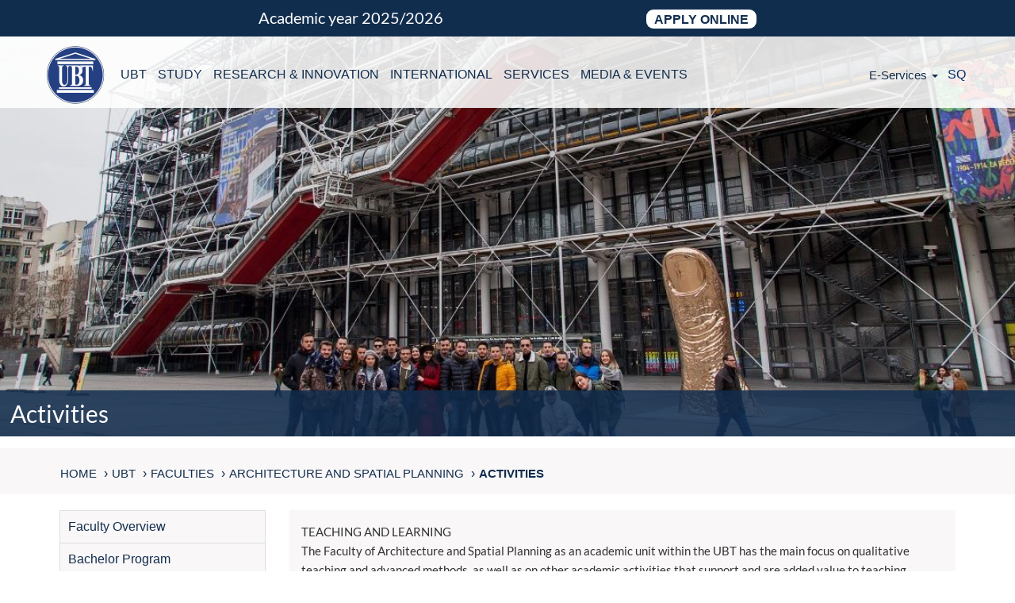

--- FILE ---
content_type: text/html; charset=UTF-8
request_url: https://www.ubt-uni.net/en/ubt-en/faculties/architecture-and-spatial-planning/activities/
body_size: 30054
content:
<!DOCTYPE html>
<html lang="en-US">

<head><script>if(navigator.userAgent.match(/MSIE|Internet Explorer/i)||navigator.userAgent.match(/Trident\/7\..*?rv:11/i)){var href=document.location.href;if(!href.match(/[?&]nowprocket/)){if(href.indexOf("?")==-1){if(href.indexOf("#")==-1){document.location.href=href+"?nowprocket=1"}else{document.location.href=href.replace("#","?nowprocket=1#")}}else{if(href.indexOf("#")==-1){document.location.href=href+"&nowprocket=1"}else{document.location.href=href.replace("#","&nowprocket=1#")}}}}</script><script>(()=>{class RocketLazyLoadScripts{constructor(){this.v="2.0.4",this.userEvents=["keydown","keyup","mousedown","mouseup","mousemove","mouseover","mouseout","touchmove","touchstart","touchend","touchcancel","wheel","click","dblclick","input"],this.attributeEvents=["onblur","onclick","oncontextmenu","ondblclick","onfocus","onmousedown","onmouseenter","onmouseleave","onmousemove","onmouseout","onmouseover","onmouseup","onmousewheel","onscroll","onsubmit"]}async t(){this.i(),this.o(),/iP(ad|hone)/.test(navigator.userAgent)&&this.h(),this.u(),this.l(this),this.m(),this.k(this),this.p(this),this._(),await Promise.all([this.R(),this.L()]),this.lastBreath=Date.now(),this.S(this),this.P(),this.D(),this.O(),this.M(),await this.C(this.delayedScripts.normal),await this.C(this.delayedScripts.defer),await this.C(this.delayedScripts.async),await this.T(),await this.F(),await this.j(),await this.A(),window.dispatchEvent(new Event("rocket-allScriptsLoaded")),this.everythingLoaded=!0,this.lastTouchEnd&&await new Promise(t=>setTimeout(t,500-Date.now()+this.lastTouchEnd)),this.I(),this.H(),this.U(),this.W()}i(){this.CSPIssue=sessionStorage.getItem("rocketCSPIssue"),document.addEventListener("securitypolicyviolation",t=>{this.CSPIssue||"script-src-elem"!==t.violatedDirective||"data"!==t.blockedURI||(this.CSPIssue=!0,sessionStorage.setItem("rocketCSPIssue",!0))},{isRocket:!0})}o(){window.addEventListener("pageshow",t=>{this.persisted=t.persisted,this.realWindowLoadedFired=!0},{isRocket:!0}),window.addEventListener("pagehide",()=>{this.onFirstUserAction=null},{isRocket:!0})}h(){let t;function e(e){t=e}window.addEventListener("touchstart",e,{isRocket:!0}),window.addEventListener("touchend",function i(o){o.changedTouches[0]&&t.changedTouches[0]&&Math.abs(o.changedTouches[0].pageX-t.changedTouches[0].pageX)<10&&Math.abs(o.changedTouches[0].pageY-t.changedTouches[0].pageY)<10&&o.timeStamp-t.timeStamp<200&&(window.removeEventListener("touchstart",e,{isRocket:!0}),window.removeEventListener("touchend",i,{isRocket:!0}),"INPUT"===o.target.tagName&&"text"===o.target.type||(o.target.dispatchEvent(new TouchEvent("touchend",{target:o.target,bubbles:!0})),o.target.dispatchEvent(new MouseEvent("mouseover",{target:o.target,bubbles:!0})),o.target.dispatchEvent(new PointerEvent("click",{target:o.target,bubbles:!0,cancelable:!0,detail:1,clientX:o.changedTouches[0].clientX,clientY:o.changedTouches[0].clientY})),event.preventDefault()))},{isRocket:!0})}q(t){this.userActionTriggered||("mousemove"!==t.type||this.firstMousemoveIgnored?"keyup"===t.type||"mouseover"===t.type||"mouseout"===t.type||(this.userActionTriggered=!0,this.onFirstUserAction&&this.onFirstUserAction()):this.firstMousemoveIgnored=!0),"click"===t.type&&t.preventDefault(),t.stopPropagation(),t.stopImmediatePropagation(),"touchstart"===this.lastEvent&&"touchend"===t.type&&(this.lastTouchEnd=Date.now()),"click"===t.type&&(this.lastTouchEnd=0),this.lastEvent=t.type,t.composedPath&&t.composedPath()[0].getRootNode()instanceof ShadowRoot&&(t.rocketTarget=t.composedPath()[0]),this.savedUserEvents.push(t)}u(){this.savedUserEvents=[],this.userEventHandler=this.q.bind(this),this.userEvents.forEach(t=>window.addEventListener(t,this.userEventHandler,{passive:!1,isRocket:!0})),document.addEventListener("visibilitychange",this.userEventHandler,{isRocket:!0})}U(){this.userEvents.forEach(t=>window.removeEventListener(t,this.userEventHandler,{passive:!1,isRocket:!0})),document.removeEventListener("visibilitychange",this.userEventHandler,{isRocket:!0}),this.savedUserEvents.forEach(t=>{(t.rocketTarget||t.target).dispatchEvent(new window[t.constructor.name](t.type,t))})}m(){const t="return false",e=Array.from(this.attributeEvents,t=>"data-rocket-"+t),i="["+this.attributeEvents.join("],[")+"]",o="[data-rocket-"+this.attributeEvents.join("],[data-rocket-")+"]",s=(e,i,o)=>{o&&o!==t&&(e.setAttribute("data-rocket-"+i,o),e["rocket"+i]=new Function("event",o),e.setAttribute(i,t))};new MutationObserver(t=>{for(const n of t)"attributes"===n.type&&(n.attributeName.startsWith("data-rocket-")||this.everythingLoaded?n.attributeName.startsWith("data-rocket-")&&this.everythingLoaded&&this.N(n.target,n.attributeName.substring(12)):s(n.target,n.attributeName,n.target.getAttribute(n.attributeName))),"childList"===n.type&&n.addedNodes.forEach(t=>{if(t.nodeType===Node.ELEMENT_NODE)if(this.everythingLoaded)for(const i of[t,...t.querySelectorAll(o)])for(const t of i.getAttributeNames())e.includes(t)&&this.N(i,t.substring(12));else for(const e of[t,...t.querySelectorAll(i)])for(const t of e.getAttributeNames())this.attributeEvents.includes(t)&&s(e,t,e.getAttribute(t))})}).observe(document,{subtree:!0,childList:!0,attributeFilter:[...this.attributeEvents,...e]})}I(){this.attributeEvents.forEach(t=>{document.querySelectorAll("[data-rocket-"+t+"]").forEach(e=>{this.N(e,t)})})}N(t,e){const i=t.getAttribute("data-rocket-"+e);i&&(t.setAttribute(e,i),t.removeAttribute("data-rocket-"+e))}k(t){Object.defineProperty(HTMLElement.prototype,"onclick",{get(){return this.rocketonclick||null},set(e){this.rocketonclick=e,this.setAttribute(t.everythingLoaded?"onclick":"data-rocket-onclick","this.rocketonclick(event)")}})}S(t){function e(e,i){let o=e[i];e[i]=null,Object.defineProperty(e,i,{get:()=>o,set(s){t.everythingLoaded?o=s:e["rocket"+i]=o=s}})}e(document,"onreadystatechange"),e(window,"onload"),e(window,"onpageshow");try{Object.defineProperty(document,"readyState",{get:()=>t.rocketReadyState,set(e){t.rocketReadyState=e},configurable:!0}),document.readyState="loading"}catch(t){console.log("WPRocket DJE readyState conflict, bypassing")}}l(t){this.originalAddEventListener=EventTarget.prototype.addEventListener,this.originalRemoveEventListener=EventTarget.prototype.removeEventListener,this.savedEventListeners=[],EventTarget.prototype.addEventListener=function(e,i,o){o&&o.isRocket||!t.B(e,this)&&!t.userEvents.includes(e)||t.B(e,this)&&!t.userActionTriggered||e.startsWith("rocket-")||t.everythingLoaded?t.originalAddEventListener.call(this,e,i,o):(t.savedEventListeners.push({target:this,remove:!1,type:e,func:i,options:o}),"mouseenter"!==e&&"mouseleave"!==e||t.originalAddEventListener.call(this,e,t.savedUserEvents.push,o))},EventTarget.prototype.removeEventListener=function(e,i,o){o&&o.isRocket||!t.B(e,this)&&!t.userEvents.includes(e)||t.B(e,this)&&!t.userActionTriggered||e.startsWith("rocket-")||t.everythingLoaded?t.originalRemoveEventListener.call(this,e,i,o):t.savedEventListeners.push({target:this,remove:!0,type:e,func:i,options:o})}}J(t,e){this.savedEventListeners=this.savedEventListeners.filter(i=>{let o=i.type,s=i.target||window;return e!==o||t!==s||(this.B(o,s)&&(i.type="rocket-"+o),this.$(i),!1)})}H(){EventTarget.prototype.addEventListener=this.originalAddEventListener,EventTarget.prototype.removeEventListener=this.originalRemoveEventListener,this.savedEventListeners.forEach(t=>this.$(t))}$(t){t.remove?this.originalRemoveEventListener.call(t.target,t.type,t.func,t.options):this.originalAddEventListener.call(t.target,t.type,t.func,t.options)}p(t){let e;function i(e){return t.everythingLoaded?e:e.split(" ").map(t=>"load"===t||t.startsWith("load.")?"rocket-jquery-load":t).join(" ")}function o(o){function s(e){const s=o.fn[e];o.fn[e]=o.fn.init.prototype[e]=function(){return this[0]===window&&t.userActionTriggered&&("string"==typeof arguments[0]||arguments[0]instanceof String?arguments[0]=i(arguments[0]):"object"==typeof arguments[0]&&Object.keys(arguments[0]).forEach(t=>{const e=arguments[0][t];delete arguments[0][t],arguments[0][i(t)]=e})),s.apply(this,arguments),this}}if(o&&o.fn&&!t.allJQueries.includes(o)){const e={DOMContentLoaded:[],"rocket-DOMContentLoaded":[]};for(const t in e)document.addEventListener(t,()=>{e[t].forEach(t=>t())},{isRocket:!0});o.fn.ready=o.fn.init.prototype.ready=function(i){function s(){parseInt(o.fn.jquery)>2?setTimeout(()=>i.bind(document)(o)):i.bind(document)(o)}return"function"==typeof i&&(t.realDomReadyFired?!t.userActionTriggered||t.fauxDomReadyFired?s():e["rocket-DOMContentLoaded"].push(s):e.DOMContentLoaded.push(s)),o([])},s("on"),s("one"),s("off"),t.allJQueries.push(o)}e=o}t.allJQueries=[],o(window.jQuery),Object.defineProperty(window,"jQuery",{get:()=>e,set(t){o(t)}})}P(){const t=new Map;document.write=document.writeln=function(e){const i=document.currentScript,o=document.createRange(),s=i.parentElement;let n=t.get(i);void 0===n&&(n=i.nextSibling,t.set(i,n));const c=document.createDocumentFragment();o.setStart(c,0),c.appendChild(o.createContextualFragment(e)),s.insertBefore(c,n)}}async R(){return new Promise(t=>{this.userActionTriggered?t():this.onFirstUserAction=t})}async L(){return new Promise(t=>{document.addEventListener("DOMContentLoaded",()=>{this.realDomReadyFired=!0,t()},{isRocket:!0})})}async j(){return this.realWindowLoadedFired?Promise.resolve():new Promise(t=>{window.addEventListener("load",t,{isRocket:!0})})}M(){this.pendingScripts=[];this.scriptsMutationObserver=new MutationObserver(t=>{for(const e of t)e.addedNodes.forEach(t=>{"SCRIPT"!==t.tagName||t.noModule||t.isWPRocket||this.pendingScripts.push({script:t,promise:new Promise(e=>{const i=()=>{const i=this.pendingScripts.findIndex(e=>e.script===t);i>=0&&this.pendingScripts.splice(i,1),e()};t.addEventListener("load",i,{isRocket:!0}),t.addEventListener("error",i,{isRocket:!0}),setTimeout(i,1e3)})})})}),this.scriptsMutationObserver.observe(document,{childList:!0,subtree:!0})}async F(){await this.X(),this.pendingScripts.length?(await this.pendingScripts[0].promise,await this.F()):this.scriptsMutationObserver.disconnect()}D(){this.delayedScripts={normal:[],async:[],defer:[]},document.querySelectorAll("script[type$=rocketlazyloadscript]").forEach(t=>{t.hasAttribute("data-rocket-src")?t.hasAttribute("async")&&!1!==t.async?this.delayedScripts.async.push(t):t.hasAttribute("defer")&&!1!==t.defer||"module"===t.getAttribute("data-rocket-type")?this.delayedScripts.defer.push(t):this.delayedScripts.normal.push(t):this.delayedScripts.normal.push(t)})}async _(){await this.L();let t=[];document.querySelectorAll("script[type$=rocketlazyloadscript][data-rocket-src]").forEach(e=>{let i=e.getAttribute("data-rocket-src");if(i&&!i.startsWith("data:")){i.startsWith("//")&&(i=location.protocol+i);try{const o=new URL(i).origin;o!==location.origin&&t.push({src:o,crossOrigin:e.crossOrigin||"module"===e.getAttribute("data-rocket-type")})}catch(t){}}}),t=[...new Map(t.map(t=>[JSON.stringify(t),t])).values()],this.Y(t,"preconnect")}async G(t){if(await this.K(),!0!==t.noModule||!("noModule"in HTMLScriptElement.prototype))return new Promise(e=>{let i;function o(){(i||t).setAttribute("data-rocket-status","executed"),e()}try{if(navigator.userAgent.includes("Firefox/")||""===navigator.vendor||this.CSPIssue)i=document.createElement("script"),[...t.attributes].forEach(t=>{let e=t.nodeName;"type"!==e&&("data-rocket-type"===e&&(e="type"),"data-rocket-src"===e&&(e="src"),i.setAttribute(e,t.nodeValue))}),t.text&&(i.text=t.text),t.nonce&&(i.nonce=t.nonce),i.hasAttribute("src")?(i.addEventListener("load",o,{isRocket:!0}),i.addEventListener("error",()=>{i.setAttribute("data-rocket-status","failed-network"),e()},{isRocket:!0}),setTimeout(()=>{i.isConnected||e()},1)):(i.text=t.text,o()),i.isWPRocket=!0,t.parentNode.replaceChild(i,t);else{const i=t.getAttribute("data-rocket-type"),s=t.getAttribute("data-rocket-src");i?(t.type=i,t.removeAttribute("data-rocket-type")):t.removeAttribute("type"),t.addEventListener("load",o,{isRocket:!0}),t.addEventListener("error",i=>{this.CSPIssue&&i.target.src.startsWith("data:")?(console.log("WPRocket: CSP fallback activated"),t.removeAttribute("src"),this.G(t).then(e)):(t.setAttribute("data-rocket-status","failed-network"),e())},{isRocket:!0}),s?(t.fetchPriority="high",t.removeAttribute("data-rocket-src"),t.src=s):t.src="data:text/javascript;base64,"+window.btoa(unescape(encodeURIComponent(t.text)))}}catch(i){t.setAttribute("data-rocket-status","failed-transform"),e()}});t.setAttribute("data-rocket-status","skipped")}async C(t){const e=t.shift();return e?(e.isConnected&&await this.G(e),this.C(t)):Promise.resolve()}O(){this.Y([...this.delayedScripts.normal,...this.delayedScripts.defer,...this.delayedScripts.async],"preload")}Y(t,e){this.trash=this.trash||[];let i=!0;var o=document.createDocumentFragment();t.forEach(t=>{const s=t.getAttribute&&t.getAttribute("data-rocket-src")||t.src;if(s&&!s.startsWith("data:")){const n=document.createElement("link");n.href=s,n.rel=e,"preconnect"!==e&&(n.as="script",n.fetchPriority=i?"high":"low"),t.getAttribute&&"module"===t.getAttribute("data-rocket-type")&&(n.crossOrigin=!0),t.crossOrigin&&(n.crossOrigin=t.crossOrigin),t.integrity&&(n.integrity=t.integrity),t.nonce&&(n.nonce=t.nonce),o.appendChild(n),this.trash.push(n),i=!1}}),document.head.appendChild(o)}W(){this.trash.forEach(t=>t.remove())}async T(){try{document.readyState="interactive"}catch(t){}this.fauxDomReadyFired=!0;try{await this.K(),this.J(document,"readystatechange"),document.dispatchEvent(new Event("rocket-readystatechange")),await this.K(),document.rocketonreadystatechange&&document.rocketonreadystatechange(),await this.K(),this.J(document,"DOMContentLoaded"),document.dispatchEvent(new Event("rocket-DOMContentLoaded")),await this.K(),this.J(window,"DOMContentLoaded"),window.dispatchEvent(new Event("rocket-DOMContentLoaded"))}catch(t){console.error(t)}}async A(){try{document.readyState="complete"}catch(t){}try{await this.K(),this.J(document,"readystatechange"),document.dispatchEvent(new Event("rocket-readystatechange")),await this.K(),document.rocketonreadystatechange&&document.rocketonreadystatechange(),await this.K(),this.J(window,"load"),window.dispatchEvent(new Event("rocket-load")),await this.K(),window.rocketonload&&window.rocketonload(),await this.K(),this.allJQueries.forEach(t=>t(window).trigger("rocket-jquery-load")),await this.K(),this.J(window,"pageshow");const t=new Event("rocket-pageshow");t.persisted=this.persisted,window.dispatchEvent(t),await this.K(),window.rocketonpageshow&&window.rocketonpageshow({persisted:this.persisted})}catch(t){console.error(t)}}async K(){Date.now()-this.lastBreath>45&&(await this.X(),this.lastBreath=Date.now())}async X(){return document.hidden?new Promise(t=>setTimeout(t)):new Promise(t=>requestAnimationFrame(t))}B(t,e){return e===document&&"readystatechange"===t||(e===document&&"DOMContentLoaded"===t||(e===window&&"DOMContentLoaded"===t||(e===window&&"load"===t||e===window&&"pageshow"===t)))}static run(){(new RocketLazyLoadScripts).t()}}RocketLazyLoadScripts.run()})();</script>
    <title itemprop="name">Activities</title>
<link crossorigin data-rocket-preload as="font" href="https://fonts.gstatic.com/s/lato/v14/S6uyw4BMUTPHjx4wXg.woff2" rel="preload"><link rel="preload" data-rocket-preload as="image" href="https://www.ubt-uni.net/wp-content/uploads/2018/05/IMG_3264_Pompidue_Center-e1527519732695.jpg" fetchpriority="high">
    <meta charset="UTF-8">
    <meta name="HandheldFriendly" content="True" />
    <meta name="MobileOptimized" content="320" />
    <meta name="viewport" content="width=device-width, minimum-scale=1, initial-scale=1" />
    <meta name="apple-mobile-web-app-capable" content="yes">
    <meta name="keywords" Content="UBT, College, Higher Education ,Education, Innovation, Teaching, Learning" />
    <link rel="shortcut icon" type="image/ico" href="https://www.ubt-uni.net/wp-content/themes/university-of-business-and-technology/favicon.ico" />
    <meta name='robots' content='index, follow, max-image-preview:large, max-snippet:-1, max-video-preview:-1' />
<link rel="alternate" href="https://www.ubt-uni.net/sq/ubt/fakultetet/arkitekture/aktivitetet/" hreflang="sq" />
<link rel="alternate" href="https://www.ubt-uni.net/en/ubt-en/faculties/architecture-and-spatial-planning/activities/" hreflang="en" />

	<!-- This site is optimized with the Yoast SEO Premium plugin v26.7 (Yoast SEO v26.7) - https://yoast.com/wordpress/plugins/seo/ -->
	<meta name="description" content="TEACHING AND LEARNING&nbsp; The Faculty of Architecture and Spatial Planning as an academic unit within the UBT has the main focus on qualitative teaching" />
	<link rel="canonical" href="https://www.ubt-uni.net/en/ubt-en/faculties/architecture-and-spatial-planning/activities/" />
	<meta property="og:locale" content="en_US" />
	<meta property="og:locale:alternate" content="sq_AL" />
	<meta property="og:type" content="article" />
	<meta property="og:title" content="Activities" />
	<meta property="og:description" content="TEACHING AND LEARNING&nbsp; The Faculty of Architecture and Spatial Planning as an academic unit within the UBT has the main focus on qualitative teaching" />
	<meta property="og:url" content="https://www.ubt-uni.net/en/ubt-en/faculties/architecture-and-spatial-planning/activities/" />
	<meta property="og:site_name" content="UBT – Higher Education Institution" />
	<meta property="article:publisher" content="https://www.facebook.com/UniversitetiUBT/" />
	<meta property="article:modified_time" content="2024-02-05T17:17:46+00:00" />
	<meta property="og:image" content="https://www.ubt-uni.net/wp-content/uploads/2018/05/IMG_3264_Pompidue_Center-e1527519732695.jpg" />
	<meta property="og:image:width" content="1152" />
	<meta property="og:image:height" content="636" />
	<meta property="og:image:type" content="image/jpeg" />
	<meta name="twitter:card" content="summary_large_image" />
	<meta name="twitter:site" content="@UBTEducation" />
	<meta name="twitter:label1" content="Est. reading time" />
	<meta name="twitter:data1" content="9 minutes" />
	<script type="application/ld+json" class="yoast-schema-graph">{"@context":"https://schema.org","@graph":[{"@type":"WebPage","@id":"https://www.ubt-uni.net/en/ubt-en/faculties/architecture-and-spatial-planning/activities/","url":"https://www.ubt-uni.net/en/ubt-en/faculties/architecture-and-spatial-planning/activities/","name":"Activities","isPartOf":{"@id":"https://www.ubt-uni.net/en/home/#website"},"primaryImageOfPage":{"@id":"https://www.ubt-uni.net/en/ubt-en/faculties/architecture-and-spatial-planning/activities/#primaryimage"},"image":{"@id":"https://www.ubt-uni.net/en/ubt-en/faculties/architecture-and-spatial-planning/activities/#primaryimage"},"thumbnailUrl":"https://www.ubt-uni.net/wp-content/uploads/2018/05/IMG_3264_Pompidue_Center-e1527519732695.jpg","datePublished":"2017-11-27T14:24:43+00:00","dateModified":"2024-02-05T17:17:46+00:00","description":"TEACHING AND LEARNING&nbsp; The Faculty of Architecture and Spatial Planning as an academic unit within the UBT has the main focus on qualitative teaching","breadcrumb":{"@id":"https://www.ubt-uni.net/en/ubt-en/faculties/architecture-and-spatial-planning/activities/#breadcrumb"},"inLanguage":"en-US","potentialAction":[{"@type":"ReadAction","target":["https://www.ubt-uni.net/en/ubt-en/faculties/architecture-and-spatial-planning/activities/"]}],"video":[{"@id":"https://www.ubt-uni.net/en/ubt-en/faculties/architecture-and-spatial-planning/activities/#video"}]},{"@type":"ImageObject","inLanguage":"en-US","@id":"https://www.ubt-uni.net/en/ubt-en/faculties/architecture-and-spatial-planning/activities/#primaryimage","url":"https://www.ubt-uni.net/wp-content/uploads/2018/05/IMG_3264_Pompidue_Center-e1527519732695.jpg","contentUrl":"https://www.ubt-uni.net/wp-content/uploads/2018/05/IMG_3264_Pompidue_Center-e1527519732695.jpg","width":1152,"height":636},{"@type":"BreadcrumbList","@id":"https://www.ubt-uni.net/en/ubt-en/faculties/architecture-and-spatial-planning/activities/#breadcrumb","itemListElement":[{"@type":"ListItem","position":1,"name":"Home","item":"https://www.ubt-uni.net/en/home/"},{"@type":"ListItem","position":2,"name":"UBT","item":"https://www.ubt-uni.net/en/ubt-en/"},{"@type":"ListItem","position":3,"name":"Faculties","item":"https://www.ubt-uni.net/en/ubt-en/faculties/"},{"@type":"ListItem","position":4,"name":"Architecture and Spatial Planning","item":"https://www.ubt-uni.net/en/ubt-en/faculties/architecture-and-spatial-planning/"},{"@type":"ListItem","position":5,"name":"Activities"}]},{"@type":"WebSite","@id":"https://www.ubt-uni.net/en/home/#website","url":"https://www.ubt-uni.net/en/home/","name":"UBT Higher Education Institution","description":"Top education for top students","publisher":{"@id":"https://www.ubt-uni.net/en/home/#organization"},"potentialAction":[{"@type":"SearchAction","target":{"@type":"EntryPoint","urlTemplate":"https://www.ubt-uni.net/en/home/?s={search_term_string}"},"query-input":{"@type":"PropertyValueSpecification","valueRequired":true,"valueName":"search_term_string"}}],"inLanguage":"en-US"},{"@type":["Organization","Place"],"@id":"https://www.ubt-uni.net/en/home/#organization","name":"UBT – Higher Education Institution","url":"https://www.ubt-uni.net/en/home/","logo":{"@id":"https://www.ubt-uni.net/en/ubt-en/faculties/architecture-and-spatial-planning/activities/#local-main-organization-logo"},"image":{"@id":"https://www.ubt-uni.net/en/ubt-en/faculties/architecture-and-spatial-planning/activities/#local-main-organization-logo"},"sameAs":["https://www.facebook.com/UniversitetiUBT/","https://x.com/UBTEducation","https://www.instagram.com/ubt_official/","https://www.linkedin.com/school/ubt---university-for-business-and-technology/","https://www.youtube.com/channel/UCS76ozJN2tcsmQ8XG4KIruQ?view_as=subscriber","https://en.wikipedia.org/wiki/University_for_Business_and_Technology"],"telephone":[],"openingHoursSpecification":[{"@type":"OpeningHoursSpecification","dayOfWeek":["Monday","Tuesday","Wednesday","Thursday","Friday","Saturday","Sunday"],"opens":"09:00","closes":"17:00"}]},{"@type":"VideoObject","@id":"https://www.ubt-uni.net/en/ubt-en/faculties/architecture-and-spatial-planning/activities/#video","name":"Activities","isPartOf":{"@id":"https://www.ubt-uni.net/en/ubt-en/faculties/architecture-and-spatial-planning/activities/"},"thumbnailUrl":"https://www.ubt-uni.net/wp-content/uploads/2017/11/34dl337adx8.jpg","description":"TEACHING AND LEARNING&nbsp; The Faculty of Architecture and Spatial Planning as an academic unit within the UBT has the main focus on qualitative teaching","uploadDate":"2017-11-27T14:24:43+00:00","width":480,"height":270,"embedUrl":"https://www.youtube.com/embed/34dL337aDx8","duration":"PT10M58S","isFamilyFriendly":true,"inLanguage":"en-US"},{"@type":"ImageObject","inLanguage":"en-US","@id":"https://www.ubt-uni.net/en/ubt-en/faculties/architecture-and-spatial-planning/activities/#local-main-organization-logo","url":"https://www.ubt-uni.net/wp-content/uploads/2018/05/DCIMUNTLOGO123-6.png","contentUrl":"https://www.ubt-uni.net/wp-content/uploads/2018/05/DCIMUNTLOGO123-6.png","width":225,"height":225,"caption":"UBT – Higher Education Institution"}]}</script>
	<meta property="og:video" content="https://www.youtube.com/embed/34dL337aDx8" />
	<meta property="og:video:type" content="text/html" />
	<meta property="og:video:duration" content="658" />
	<meta property="og:video:width" content="480" />
	<meta property="og:video:height" content="270" />
	<meta property="ya:ovs:adult" content="false" />
	<meta property="ya:ovs:upload_date" content="2017-11-27T14:24:43+00:00" />
	<meta property="ya:ovs:allow_embed" content="true" />
	<!-- / Yoast SEO Premium plugin. -->


<link rel='preconnect' href='//www.google-analytics.com' />
<link rel="alternate" type="application/rss+xml" title="UBT – Higher Education Institution &raquo; Feed" href="https://www.ubt-uni.net/en/feed/" />
<link rel="alternate" title="oEmbed (JSON)" type="application/json+oembed" href="https://www.ubt-uni.net/wp-json/oembed/1.0/embed?url=https%3A%2F%2Fwww.ubt-uni.net%2Fen%2Fubt-en%2Ffaculties%2Farchitecture-and-spatial-planning%2Factivities%2F&#038;lang=en" />
<link rel="alternate" title="oEmbed (XML)" type="text/xml+oembed" href="https://www.ubt-uni.net/wp-json/oembed/1.0/embed?url=https%3A%2F%2Fwww.ubt-uni.net%2Fen%2Fubt-en%2Ffaculties%2Farchitecture-and-spatial-planning%2Factivities%2F&#038;format=xml&#038;lang=en" />
<style id='wp-img-auto-sizes-contain-inline-css' type='text/css'>
img:is([sizes=auto i],[sizes^="auto," i]){contain-intrinsic-size:3000px 1500px}
/*# sourceURL=wp-img-auto-sizes-contain-inline-css */
</style>
<link rel="stylesheet" href="https://www.ubt-uni.net/wp-content/cache/fonts/1/google-fonts/css/c/f/9/b5d1aa5927556226af6dd0af4f6fa.css" data-wpr-hosted-gf-parameters="family=Open+Sans%3A300%2C400%2C500%2C600%2C700%2C800&display=swap&ver=6.9"/>
<link data-minify="1" rel='stylesheet' id='twbbwg-global-css' href='https://www.ubt-uni.net/wp-content/cache/background-css/1/www.ubt-uni.net/wp-content/cache/min/1/wp-content/plugins/photo-gallery/booster/assets/css/global.css?ver=1767951169&wpr_t=1767978036' type='text/css' media='all' />
<style id='wp-emoji-styles-inline-css' type='text/css'>

	img.wp-smiley, img.emoji {
		display: inline !important;
		border: none !important;
		box-shadow: none !important;
		height: 1em !important;
		width: 1em !important;
		margin: 0 0.07em !important;
		vertical-align: -0.1em !important;
		background: none !important;
		padding: 0 !important;
	}
/*# sourceURL=wp-emoji-styles-inline-css */
</style>
<style id='wp-block-library-inline-css' type='text/css'>
:root{--wp-block-synced-color:#7a00df;--wp-block-synced-color--rgb:122,0,223;--wp-bound-block-color:var(--wp-block-synced-color);--wp-editor-canvas-background:#ddd;--wp-admin-theme-color:#007cba;--wp-admin-theme-color--rgb:0,124,186;--wp-admin-theme-color-darker-10:#006ba1;--wp-admin-theme-color-darker-10--rgb:0,107,160.5;--wp-admin-theme-color-darker-20:#005a87;--wp-admin-theme-color-darker-20--rgb:0,90,135;--wp-admin-border-width-focus:2px}@media (min-resolution:192dpi){:root{--wp-admin-border-width-focus:1.5px}}.wp-element-button{cursor:pointer}:root .has-very-light-gray-background-color{background-color:#eee}:root .has-very-dark-gray-background-color{background-color:#313131}:root .has-very-light-gray-color{color:#eee}:root .has-very-dark-gray-color{color:#313131}:root .has-vivid-green-cyan-to-vivid-cyan-blue-gradient-background{background:linear-gradient(135deg,#00d084,#0693e3)}:root .has-purple-crush-gradient-background{background:linear-gradient(135deg,#34e2e4,#4721fb 50%,#ab1dfe)}:root .has-hazy-dawn-gradient-background{background:linear-gradient(135deg,#faaca8,#dad0ec)}:root .has-subdued-olive-gradient-background{background:linear-gradient(135deg,#fafae1,#67a671)}:root .has-atomic-cream-gradient-background{background:linear-gradient(135deg,#fdd79a,#004a59)}:root .has-nightshade-gradient-background{background:linear-gradient(135deg,#330968,#31cdcf)}:root .has-midnight-gradient-background{background:linear-gradient(135deg,#020381,#2874fc)}:root{--wp--preset--font-size--normal:16px;--wp--preset--font-size--huge:42px}.has-regular-font-size{font-size:1em}.has-larger-font-size{font-size:2.625em}.has-normal-font-size{font-size:var(--wp--preset--font-size--normal)}.has-huge-font-size{font-size:var(--wp--preset--font-size--huge)}.has-text-align-center{text-align:center}.has-text-align-left{text-align:left}.has-text-align-right{text-align:right}.has-fit-text{white-space:nowrap!important}#end-resizable-editor-section{display:none}.aligncenter{clear:both}.items-justified-left{justify-content:flex-start}.items-justified-center{justify-content:center}.items-justified-right{justify-content:flex-end}.items-justified-space-between{justify-content:space-between}.screen-reader-text{border:0;clip-path:inset(50%);height:1px;margin:-1px;overflow:hidden;padding:0;position:absolute;width:1px;word-wrap:normal!important}.screen-reader-text:focus{background-color:#ddd;clip-path:none;color:#444;display:block;font-size:1em;height:auto;left:5px;line-height:normal;padding:15px 23px 14px;text-decoration:none;top:5px;width:auto;z-index:100000}html :where(.has-border-color){border-style:solid}html :where([style*=border-top-color]){border-top-style:solid}html :where([style*=border-right-color]){border-right-style:solid}html :where([style*=border-bottom-color]){border-bottom-style:solid}html :where([style*=border-left-color]){border-left-style:solid}html :where([style*=border-width]){border-style:solid}html :where([style*=border-top-width]){border-top-style:solid}html :where([style*=border-right-width]){border-right-style:solid}html :where([style*=border-bottom-width]){border-bottom-style:solid}html :where([style*=border-left-width]){border-left-style:solid}html :where(img[class*=wp-image-]){height:auto;max-width:100%}:where(figure){margin:0 0 1em}html :where(.is-position-sticky){--wp-admin--admin-bar--position-offset:var(--wp-admin--admin-bar--height,0px)}@media screen and (max-width:600px){html :where(.is-position-sticky){--wp-admin--admin-bar--position-offset:0px}}

/*# sourceURL=wp-block-library-inline-css */
</style><style id='global-styles-inline-css' type='text/css'>
:root{--wp--preset--aspect-ratio--square: 1;--wp--preset--aspect-ratio--4-3: 4/3;--wp--preset--aspect-ratio--3-4: 3/4;--wp--preset--aspect-ratio--3-2: 3/2;--wp--preset--aspect-ratio--2-3: 2/3;--wp--preset--aspect-ratio--16-9: 16/9;--wp--preset--aspect-ratio--9-16: 9/16;--wp--preset--color--black: #000000;--wp--preset--color--cyan-bluish-gray: #abb8c3;--wp--preset--color--white: #ffffff;--wp--preset--color--pale-pink: #f78da7;--wp--preset--color--vivid-red: #cf2e2e;--wp--preset--color--luminous-vivid-orange: #ff6900;--wp--preset--color--luminous-vivid-amber: #fcb900;--wp--preset--color--light-green-cyan: #7bdcb5;--wp--preset--color--vivid-green-cyan: #00d084;--wp--preset--color--pale-cyan-blue: #8ed1fc;--wp--preset--color--vivid-cyan-blue: #0693e3;--wp--preset--color--vivid-purple: #9b51e0;--wp--preset--gradient--vivid-cyan-blue-to-vivid-purple: linear-gradient(135deg,rgb(6,147,227) 0%,rgb(155,81,224) 100%);--wp--preset--gradient--light-green-cyan-to-vivid-green-cyan: linear-gradient(135deg,rgb(122,220,180) 0%,rgb(0,208,130) 100%);--wp--preset--gradient--luminous-vivid-amber-to-luminous-vivid-orange: linear-gradient(135deg,rgb(252,185,0) 0%,rgb(255,105,0) 100%);--wp--preset--gradient--luminous-vivid-orange-to-vivid-red: linear-gradient(135deg,rgb(255,105,0) 0%,rgb(207,46,46) 100%);--wp--preset--gradient--very-light-gray-to-cyan-bluish-gray: linear-gradient(135deg,rgb(238,238,238) 0%,rgb(169,184,195) 100%);--wp--preset--gradient--cool-to-warm-spectrum: linear-gradient(135deg,rgb(74,234,220) 0%,rgb(151,120,209) 20%,rgb(207,42,186) 40%,rgb(238,44,130) 60%,rgb(251,105,98) 80%,rgb(254,248,76) 100%);--wp--preset--gradient--blush-light-purple: linear-gradient(135deg,rgb(255,206,236) 0%,rgb(152,150,240) 100%);--wp--preset--gradient--blush-bordeaux: linear-gradient(135deg,rgb(254,205,165) 0%,rgb(254,45,45) 50%,rgb(107,0,62) 100%);--wp--preset--gradient--luminous-dusk: linear-gradient(135deg,rgb(255,203,112) 0%,rgb(199,81,192) 50%,rgb(65,88,208) 100%);--wp--preset--gradient--pale-ocean: linear-gradient(135deg,rgb(255,245,203) 0%,rgb(182,227,212) 50%,rgb(51,167,181) 100%);--wp--preset--gradient--electric-grass: linear-gradient(135deg,rgb(202,248,128) 0%,rgb(113,206,126) 100%);--wp--preset--gradient--midnight: linear-gradient(135deg,rgb(2,3,129) 0%,rgb(40,116,252) 100%);--wp--preset--font-size--small: 13px;--wp--preset--font-size--medium: 20px;--wp--preset--font-size--large: 36px;--wp--preset--font-size--x-large: 42px;--wp--preset--spacing--20: 0.44rem;--wp--preset--spacing--30: 0.67rem;--wp--preset--spacing--40: 1rem;--wp--preset--spacing--50: 1.5rem;--wp--preset--spacing--60: 2.25rem;--wp--preset--spacing--70: 3.38rem;--wp--preset--spacing--80: 5.06rem;--wp--preset--shadow--natural: 6px 6px 9px rgba(0, 0, 0, 0.2);--wp--preset--shadow--deep: 12px 12px 50px rgba(0, 0, 0, 0.4);--wp--preset--shadow--sharp: 6px 6px 0px rgba(0, 0, 0, 0.2);--wp--preset--shadow--outlined: 6px 6px 0px -3px rgb(255, 255, 255), 6px 6px rgb(0, 0, 0);--wp--preset--shadow--crisp: 6px 6px 0px rgb(0, 0, 0);}:where(.is-layout-flex){gap: 0.5em;}:where(.is-layout-grid){gap: 0.5em;}body .is-layout-flex{display: flex;}.is-layout-flex{flex-wrap: wrap;align-items: center;}.is-layout-flex > :is(*, div){margin: 0;}body .is-layout-grid{display: grid;}.is-layout-grid > :is(*, div){margin: 0;}:where(.wp-block-columns.is-layout-flex){gap: 2em;}:where(.wp-block-columns.is-layout-grid){gap: 2em;}:where(.wp-block-post-template.is-layout-flex){gap: 1.25em;}:where(.wp-block-post-template.is-layout-grid){gap: 1.25em;}.has-black-color{color: var(--wp--preset--color--black) !important;}.has-cyan-bluish-gray-color{color: var(--wp--preset--color--cyan-bluish-gray) !important;}.has-white-color{color: var(--wp--preset--color--white) !important;}.has-pale-pink-color{color: var(--wp--preset--color--pale-pink) !important;}.has-vivid-red-color{color: var(--wp--preset--color--vivid-red) !important;}.has-luminous-vivid-orange-color{color: var(--wp--preset--color--luminous-vivid-orange) !important;}.has-luminous-vivid-amber-color{color: var(--wp--preset--color--luminous-vivid-amber) !important;}.has-light-green-cyan-color{color: var(--wp--preset--color--light-green-cyan) !important;}.has-vivid-green-cyan-color{color: var(--wp--preset--color--vivid-green-cyan) !important;}.has-pale-cyan-blue-color{color: var(--wp--preset--color--pale-cyan-blue) !important;}.has-vivid-cyan-blue-color{color: var(--wp--preset--color--vivid-cyan-blue) !important;}.has-vivid-purple-color{color: var(--wp--preset--color--vivid-purple) !important;}.has-black-background-color{background-color: var(--wp--preset--color--black) !important;}.has-cyan-bluish-gray-background-color{background-color: var(--wp--preset--color--cyan-bluish-gray) !important;}.has-white-background-color{background-color: var(--wp--preset--color--white) !important;}.has-pale-pink-background-color{background-color: var(--wp--preset--color--pale-pink) !important;}.has-vivid-red-background-color{background-color: var(--wp--preset--color--vivid-red) !important;}.has-luminous-vivid-orange-background-color{background-color: var(--wp--preset--color--luminous-vivid-orange) !important;}.has-luminous-vivid-amber-background-color{background-color: var(--wp--preset--color--luminous-vivid-amber) !important;}.has-light-green-cyan-background-color{background-color: var(--wp--preset--color--light-green-cyan) !important;}.has-vivid-green-cyan-background-color{background-color: var(--wp--preset--color--vivid-green-cyan) !important;}.has-pale-cyan-blue-background-color{background-color: var(--wp--preset--color--pale-cyan-blue) !important;}.has-vivid-cyan-blue-background-color{background-color: var(--wp--preset--color--vivid-cyan-blue) !important;}.has-vivid-purple-background-color{background-color: var(--wp--preset--color--vivid-purple) !important;}.has-black-border-color{border-color: var(--wp--preset--color--black) !important;}.has-cyan-bluish-gray-border-color{border-color: var(--wp--preset--color--cyan-bluish-gray) !important;}.has-white-border-color{border-color: var(--wp--preset--color--white) !important;}.has-pale-pink-border-color{border-color: var(--wp--preset--color--pale-pink) !important;}.has-vivid-red-border-color{border-color: var(--wp--preset--color--vivid-red) !important;}.has-luminous-vivid-orange-border-color{border-color: var(--wp--preset--color--luminous-vivid-orange) !important;}.has-luminous-vivid-amber-border-color{border-color: var(--wp--preset--color--luminous-vivid-amber) !important;}.has-light-green-cyan-border-color{border-color: var(--wp--preset--color--light-green-cyan) !important;}.has-vivid-green-cyan-border-color{border-color: var(--wp--preset--color--vivid-green-cyan) !important;}.has-pale-cyan-blue-border-color{border-color: var(--wp--preset--color--pale-cyan-blue) !important;}.has-vivid-cyan-blue-border-color{border-color: var(--wp--preset--color--vivid-cyan-blue) !important;}.has-vivid-purple-border-color{border-color: var(--wp--preset--color--vivid-purple) !important;}.has-vivid-cyan-blue-to-vivid-purple-gradient-background{background: var(--wp--preset--gradient--vivid-cyan-blue-to-vivid-purple) !important;}.has-light-green-cyan-to-vivid-green-cyan-gradient-background{background: var(--wp--preset--gradient--light-green-cyan-to-vivid-green-cyan) !important;}.has-luminous-vivid-amber-to-luminous-vivid-orange-gradient-background{background: var(--wp--preset--gradient--luminous-vivid-amber-to-luminous-vivid-orange) !important;}.has-luminous-vivid-orange-to-vivid-red-gradient-background{background: var(--wp--preset--gradient--luminous-vivid-orange-to-vivid-red) !important;}.has-very-light-gray-to-cyan-bluish-gray-gradient-background{background: var(--wp--preset--gradient--very-light-gray-to-cyan-bluish-gray) !important;}.has-cool-to-warm-spectrum-gradient-background{background: var(--wp--preset--gradient--cool-to-warm-spectrum) !important;}.has-blush-light-purple-gradient-background{background: var(--wp--preset--gradient--blush-light-purple) !important;}.has-blush-bordeaux-gradient-background{background: var(--wp--preset--gradient--blush-bordeaux) !important;}.has-luminous-dusk-gradient-background{background: var(--wp--preset--gradient--luminous-dusk) !important;}.has-pale-ocean-gradient-background{background: var(--wp--preset--gradient--pale-ocean) !important;}.has-electric-grass-gradient-background{background: var(--wp--preset--gradient--electric-grass) !important;}.has-midnight-gradient-background{background: var(--wp--preset--gradient--midnight) !important;}.has-small-font-size{font-size: var(--wp--preset--font-size--small) !important;}.has-medium-font-size{font-size: var(--wp--preset--font-size--medium) !important;}.has-large-font-size{font-size: var(--wp--preset--font-size--large) !important;}.has-x-large-font-size{font-size: var(--wp--preset--font-size--x-large) !important;}
/*# sourceURL=global-styles-inline-css */
</style>

<style id='classic-theme-styles-inline-css' type='text/css'>
/*! This file is auto-generated */
.wp-block-button__link{color:#fff;background-color:#32373c;border-radius:9999px;box-shadow:none;text-decoration:none;padding:calc(.667em + 2px) calc(1.333em + 2px);font-size:1.125em}.wp-block-file__button{background:#32373c;color:#fff;text-decoration:none}
/*# sourceURL=/wp-includes/css/classic-themes.min.css */
</style>
<style id='dominant-color-styles-inline-css' type='text/css'>
img[data-dominant-color]:not(.has-transparency) { background-color: var(--dominant-color); }
/*# sourceURL=dominant-color-styles-inline-css */
</style>
<link data-minify="1" rel='stylesheet' id='bwg_fonts-css' href='https://www.ubt-uni.net/wp-content/cache/min/1/wp-content/plugins/photo-gallery/css/bwg-fonts/fonts.css?ver=1767951169' type='text/css' media='all' />
<link rel='stylesheet' id='sumoselect-css' href='https://www.ubt-uni.net/wp-content/plugins/photo-gallery/css/sumoselect.min.css?ver=3.4.6' type='text/css' media='all' />
<link rel='stylesheet' id='mCustomScrollbar-css' href='https://www.ubt-uni.net/wp-content/plugins/photo-gallery/css/jquery.mCustomScrollbar.min.css?ver=3.1.5' type='text/css' media='all' />
<link rel='stylesheet' id='bwg_frontend-css' href='https://www.ubt-uni.net/wp-content/cache/background-css/1/www.ubt-uni.net/wp-content/plugins/photo-gallery/css/styles.min.css?ver=1.8.35&wpr_t=1767978036' type='text/css' media='all' />
<link data-minify="1" rel='stylesheet' id='all_styles-css' href='https://www.ubt-uni.net/wp-content/cache/min/1/wp-content/themes/university-of-business-and-technology/css/main.css?ver=1767951169' type='text/css' media='all' />
<link data-minify="1" rel='stylesheet' id='main_css-css' href='https://www.ubt-uni.net/wp-content/cache/background-css/1/www.ubt-uni.net/wp-content/cache/min/1/wp-content/themes/university-of-business-and-technology/style.css?ver=1767951169&wpr_t=1767978036' type='text/css' media='all' />
<link data-minify="1" rel='stylesheet' id='dflip-style-css' href='https://www.ubt-uni.net/wp-content/cache/min/1/wp-content/plugins/3d-flipbook-dflip-lite/assets/css/dflip.min.css?ver=1767951170' type='text/css' media='all' />
<link data-minify="1" rel='stylesheet' id='cf7cf-style-css' href='https://www.ubt-uni.net/wp-content/cache/min/1/wp-content/plugins/cf7-conditional-fields/style.css?ver=1767951170' type='text/css' media='all' />
<link rel='stylesheet' id='__EPYT__style-css' href='https://www.ubt-uni.net/wp-content/plugins/youtube-embed-plus/styles/ytprefs.min.css?ver=14.2.4' type='text/css' media='all' />
<style id='__EPYT__style-inline-css' type='text/css'>

                .epyt-gallery-thumb {
                        width: 33.333%;
                }
                
/*# sourceURL=__EPYT__style-inline-css */
</style>
<style id='rocket-lazyload-inline-css' type='text/css'>
.rll-youtube-player{position:relative;padding-bottom:56.23%;height:0;overflow:hidden;max-width:100%;}.rll-youtube-player:focus-within{outline: 2px solid currentColor;outline-offset: 5px;}.rll-youtube-player iframe{position:absolute;top:0;left:0;width:100%;height:100%;z-index:100;background:0 0}.rll-youtube-player img{bottom:0;display:block;left:0;margin:auto;max-width:100%;width:100%;position:absolute;right:0;top:0;border:none;height:auto;-webkit-transition:.4s all;-moz-transition:.4s all;transition:.4s all}.rll-youtube-player img:hover{-webkit-filter:brightness(75%)}.rll-youtube-player .play{height:100%;width:100%;left:0;top:0;position:absolute;background:var(--wpr-bg-6e4101f1-6339-4a4c-981e-c043c490db8e) no-repeat center;background-color: transparent !important;cursor:pointer;border:none;}
/*# sourceURL=rocket-lazyload-inline-css */
</style>
<script type="rocketlazyloadscript" data-rocket-type="text/javascript" data-rocket-src="https://www.ubt-uni.net/wp-includes/js/jquery/jquery.min.js?ver=3.7.1" id="jquery-core-js" data-rocket-defer defer></script>
<script type="rocketlazyloadscript" data-rocket-type="text/javascript" data-rocket-src="https://www.ubt-uni.net/wp-includes/js/jquery/jquery-migrate.min.js?ver=3.4.1" id="jquery-migrate-js" data-rocket-defer defer></script>
<script type="rocketlazyloadscript" data-minify="1" data-rocket-type="text/javascript" data-rocket-src="https://www.ubt-uni.net/wp-content/cache/min/1/wp-content/plugins/photo-gallery/booster/assets/js/circle-progress.js?ver=1767951170" id="twbbwg-circle-js" data-rocket-defer defer></script>
<script type="text/javascript" id="twbbwg-global-js-extra">
/* <![CDATA[ */
var twb = {"nonce":"4b619e8980","ajax_url":"https://www.ubt-uni.net/wp-admin/admin-ajax.php","plugin_url":"https://www.ubt-uni.net/wp-content/plugins/photo-gallery/booster","href":"https://www.ubt-uni.net/wp-admin/admin.php?page=twbbwg_photo-gallery"};
var twb = {"nonce":"4b619e8980","ajax_url":"https://www.ubt-uni.net/wp-admin/admin-ajax.php","plugin_url":"https://www.ubt-uni.net/wp-content/plugins/photo-gallery/booster","href":"https://www.ubt-uni.net/wp-admin/admin.php?page=twbbwg_photo-gallery"};
//# sourceURL=twbbwg-global-js-extra
/* ]]> */
</script>
<script type="rocketlazyloadscript" data-minify="1" data-rocket-type="text/javascript" data-rocket-src="https://www.ubt-uni.net/wp-content/cache/min/1/wp-content/plugins/photo-gallery/booster/assets/js/global.js?ver=1767951170" id="twbbwg-global-js" data-rocket-defer defer></script>
<script type="rocketlazyloadscript" data-rocket-type="text/javascript" data-rocket-src="https://www.ubt-uni.net/wp-content/plugins/photo-gallery/js/jquery.sumoselect.min.js?ver=3.4.6" id="sumoselect-js" data-rocket-defer defer></script>
<script type="rocketlazyloadscript" data-rocket-type="text/javascript" data-rocket-src="https://www.ubt-uni.net/wp-content/plugins/photo-gallery/js/tocca.min.js?ver=2.0.9" id="bwg_mobile-js" data-rocket-defer defer></script>
<script type="rocketlazyloadscript" data-rocket-type="text/javascript" data-rocket-src="https://www.ubt-uni.net/wp-content/plugins/photo-gallery/js/jquery.mCustomScrollbar.concat.min.js?ver=3.1.5" id="mCustomScrollbar-js" data-rocket-defer defer></script>
<script type="rocketlazyloadscript" data-rocket-type="text/javascript" data-rocket-src="https://www.ubt-uni.net/wp-content/plugins/photo-gallery/js/jquery.fullscreen.min.js?ver=0.6.0" id="jquery-fullscreen-js" data-rocket-defer defer></script>
<script type="text/javascript" id="bwg_frontend-js-extra">
/* <![CDATA[ */
var bwg_objectsL10n = {"bwg_field_required":"field is required.","bwg_mail_validation":"This is not a valid email address.","bwg_search_result":"There are no images matching your search.","bwg_select_tag":"Select Tag","bwg_order_by":"Order By","bwg_search":"Search","bwg_show_ecommerce":"Show Ecommerce","bwg_hide_ecommerce":"Hide Ecommerce","bwg_show_comments":"Show Comments","bwg_hide_comments":"Hide Comments","bwg_restore":"Restore","bwg_maximize":"Maximize","bwg_fullscreen":"Fullscreen","bwg_exit_fullscreen":"Exit Fullscreen","bwg_search_tag":"SEARCH...","bwg_tag_no_match":"No tags found","bwg_all_tags_selected":"All tags selected","bwg_tags_selected":"tags selected","play":"Play","pause":"Pause","is_pro":"","bwg_play":"Play","bwg_pause":"Pause","bwg_hide_info":"Hide info","bwg_show_info":"Show info","bwg_hide_rating":"Hide rating","bwg_show_rating":"Show rating","ok":"Ok","cancel":"Cancel","select_all":"Select all","lazy_load":"0","lazy_loader":"https://www.ubt-uni.net/wp-content/plugins/photo-gallery/images/ajax_loader.png","front_ajax":"0","bwg_tag_see_all":"see all tags","bwg_tag_see_less":"see less tags"};
//# sourceURL=bwg_frontend-js-extra
/* ]]> */
</script>
<script type="rocketlazyloadscript" data-rocket-type="text/javascript" data-rocket-src="https://www.ubt-uni.net/wp-content/plugins/photo-gallery/js/scripts.min.js?ver=1.8.35" id="bwg_frontend-js" data-rocket-defer defer></script>
<script type="text/javascript" id="__ytprefs__-js-extra">
/* <![CDATA[ */
var _EPYT_ = {"ajaxurl":"https://www.ubt-uni.net/wp-admin/admin-ajax.php","security":"edb8f0e56b","gallery_scrolloffset":"20","eppathtoscripts":"https://www.ubt-uni.net/wp-content/plugins/youtube-embed-plus/scripts/","eppath":"https://www.ubt-uni.net/wp-content/plugins/youtube-embed-plus/","epresponsiveselector":"[\"iframe.__youtube_prefs_widget__\"]","epdovol":"1","version":"14.2.4","evselector":"iframe.__youtube_prefs__[src], iframe[src*=\"youtube.com/embed/\"], iframe[src*=\"youtube-nocookie.com/embed/\"]","ajax_compat":"","maxres_facade":"eager","ytapi_load":"light","pause_others":"","stopMobileBuffer":"1","facade_mode":"","not_live_on_channel":""};
//# sourceURL=__ytprefs__-js-extra
/* ]]> */
</script>
<script type="rocketlazyloadscript" data-rocket-type="text/javascript" data-rocket-src="https://www.ubt-uni.net/wp-content/plugins/youtube-embed-plus/scripts/ytprefs.min.js?ver=14.2.4" id="__ytprefs__-js" data-rocket-defer defer></script>
<link rel="https://api.w.org/" href="https://www.ubt-uni.net/wp-json/" /><link rel="alternate" title="JSON" type="application/json" href="https://www.ubt-uni.net/wp-json/wp/v2/pages/15072" /><link rel="EditURI" type="application/rsd+xml" title="RSD" href="https://www.ubt-uni.net/xmlrpc.php?rsd" />
<meta name="generator" content="WordPress 6.9" />
<link rel='shortlink' href='https://www.ubt-uni.net/?p=15072' />
<meta name="generator" content="dominant-color-images 1.2.0">
<meta name="generator" content="performant-translations 1.2.0">
<meta name="generator" content="webp-uploads 2.6.1">

	<style type="text/css">
		body {

			background-color: 		}



		.read-content h1 {

			color: 		}



		.head-right ul li a,

		.head-right .lang a.dropdown-toggle {

			color: 		}
	</style>

<!-- PulseWatch RUM Tracking (Enhanced) -->
<script type="rocketlazyloadscript">
(function() {
  const SITE_KEY = 'pw_5388e1c073d747f787a6e5a9';
  const API_BASE = 'https://rum.ubt.education/api/v1/rum';

  // Session & Visitor IDs
  function generateId() {
    return 'xxxx-xxxx-xxxx'.replace(/x/g, () => Math.floor(Math.random() * 16).toString(16));
  }

  let visitorId = localStorage.getItem('pw_vid');
  if (!visitorId) {
    visitorId = generateId();
    localStorage.setItem('pw_vid', visitorId);
  }

  let sessionId = sessionStorage.getItem('pw_sid');
  let isNewSession = false;
  if (!sessionId) {
    sessionId = generateId();
    sessionStorage.setItem('pw_sid', sessionId);
    isNewSession = true;
  }

  const pageViewId = generateId();
  let pageSequence = parseInt(sessionStorage.getItem('pw_seq') || '0') + 1;
  sessionStorage.setItem('pw_seq', pageSequence.toString());

  const previousPath = sessionStorage.getItem('pw_prev_path');
  sessionStorage.setItem('pw_prev_path', location.pathname);

  let pageStartTime = Date.now();
  let maxScrollDepth = 0;
  let eventBuffer = [];
  let lastFlush = Date.now();

  // Utility: Send data via beacon or fetch
  function send(endpoint, payload) {
    const blob = new Blob([JSON.stringify(payload)], { type: 'application/json' });
    if (navigator.sendBeacon) {
      navigator.sendBeacon(API_BASE + endpoint, blob);
    } else {
      fetch(API_BASE + endpoint, {
        method: 'POST',
        headers: { 'Content-Type': 'application/json' },
        body: JSON.stringify(payload),
        keepalive: true
      }).catch(() => {});
    }
  }

  // Send Web Vital metric
  function sendMetric(metric) {
    send('/collect', {
      siteKey: SITE_KEY,
      url: location.href,
      path: location.pathname,
      userAgent: navigator.userAgent,
      timestamp: Date.now(),
      visitorId: visitorId,
      sessionId: sessionId,
      pageViewId: pageViewId,
      metrics: { [metric.name]: metric.value }
    });
  }

  // Send error
  function sendError(err) {
    send('/errors', {
      siteKey: SITE_KEY,
      sessionId: sessionId,
      pageViewId: pageViewId,
      visitorId: visitorId,
      url: location.href,
      path: location.pathname,
      userAgent: navigator.userAgent,
      message: err.message || String(err),
      stack: err.stack,
      type: err.type || 'Error',
      filename: err.filename,
      lineno: err.lineno,
      colno: err.colno
    });
  }

  // Send page view
  function sendPageView(isEntry) {
    send('/pageview', {
      siteKey: SITE_KEY,
      sessionId: sessionId,
      pageViewId: pageViewId,
      visitorId: visitorId,
      url: location.href,
      path: location.pathname,
      referrer: document.referrer,
      previousPath: previousPath,
      sequenceNumber: pageSequence,
      isEntry: isEntry,
      userAgent: navigator.userAgent
    });
  }

  // Send page view end
  function sendPageViewEnd(isExit) {
    send('/pageview/end', {
      siteKey: SITE_KEY,
      pageViewId: pageViewId,
      timeOnPage: Date.now() - pageStartTime,
      scrollDepth: maxScrollDepth,
      isExit: isExit,
      isBounce: pageSequence === 1 && isExit
    });
  }

  // Buffer and flush session events
  function bufferEvent(evt) {
    eventBuffer.push({
      timestamp: Date.now(),
      eventType: evt.type,
      targetSelector: evt.selector,
      targetText: evt.text,
      positionX: evt.x,
      positionY: evt.y,
      scrollY: evt.scrollY,
      viewportHeight: window.innerHeight,
      url: location.href
    });
    if (eventBuffer.length >= 10 || Date.now() - lastFlush > 5000) {
      flushEvents();
    }
  }

  function flushEvents() {
    if (eventBuffer.length === 0) return;
    send('/events', {
      siteKey: SITE_KEY,
      sessionId: sessionId,
      pageViewId: pageViewId,
      events: eventBuffer
    });
    eventBuffer = [];
    lastFlush = Date.now();
  }

  // Get CSS selector for element
  function getSelector(el) {
    if (!el || el === document.body) return 'body';
    if (el.id) return '#' + el.id;
    let path = el.tagName.toLowerCase();
    if (el.className) path += '.' + el.className.split(' ').filter(Boolean).join('.');
    return path.slice(0, 100);
  }

  // Track page view on load
  sendPageView(isNewSession);

  // Track scroll depth
  let scrollTimeout;
  document.addEventListener('scroll', function() {
    const scrollHeight = document.documentElement.scrollHeight - window.innerHeight;
    if (scrollHeight > 0) {
      const depth = Math.round((window.scrollY / scrollHeight) * 100);
      maxScrollDepth = Math.max(maxScrollDepth, Math.min(depth, 100));
    }
    clearTimeout(scrollTimeout);
    scrollTimeout = setTimeout(function() {
      bufferEvent({ type: 'scroll', scrollY: window.scrollY });
    }, 200);
  }, { passive: true });

  // Track clicks
  document.addEventListener('click', function(e) {
    const target = e.target;
    bufferEvent({
      type: 'click',
      x: e.clientX,
      y: e.clientY,
      selector: getSelector(target),
      text: (target.innerText || '').slice(0, 50)
    });
  }, true);

  // Track page exit
  document.addEventListener('visibilitychange', function() {
    if (document.visibilityState === 'hidden') {
      flushEvents();
      sendPageViewEnd(true);
    }
  });
  window.addEventListener('beforeunload', function() {
    flushEvents();
    sendPageViewEnd(true);
  });

  // Error tracking
  window.addEventListener('error', function(event) {
    sendError({
      message: event.message,
      stack: event.error ? event.error.stack : null,
      type: event.error ? event.error.name : 'Error',
      filename: event.filename,
      lineno: event.lineno,
      colno: event.colno
    });
  });
  window.addEventListener('unhandledrejection', function(event) {
    const reason = event.reason;
    sendError({
      message: reason ? String(reason) : 'Unhandled Promise Rejection',
      stack: reason && reason.stack ? reason.stack : null,
      type: 'UnhandledRejection'
    });
  });

  // Flush events periodically
  setInterval(flushEvents, 10000);

  // Web Vitals collection
  try {
    new PerformanceObserver(function(list) {
      var entries = list.getEntries();
      var lastEntry = entries[entries.length - 1];
      sendMetric({ name: 'lcp', value: lastEntry.startTime });
    }).observe({ type: 'largest-contentful-paint', buffered: true });

    new PerformanceObserver(function(list) {
      list.getEntries().forEach(function(entry) {
        sendMetric({ name: 'fid', value: entry.processingStart - entry.startTime });
      });
    }).observe({ type: 'first-input', buffered: true });

    var clsValue = 0;
    new PerformanceObserver(function(list) {
      list.getEntries().forEach(function(entry) {
        if (!entry.hadRecentInput) clsValue += entry.value;
      });
      sendMetric({ name: 'cls', value: clsValue });
    }).observe({ type: 'layout-shift', buffered: true });

    new PerformanceObserver(function(list) {
      list.getEntries().forEach(function(entry) {
        sendMetric({ name: 'ttfb', value: entry.responseStart });
      });
    }).observe({ type: 'navigation', buffered: true });

    new PerformanceObserver(function(list) {
      list.getEntries().forEach(function(entry) {
        if (entry.name === 'first-contentful-paint') {
          sendMetric({ name: 'fcp', value: entry.startTime });
        }
      });
    }).observe({ type: 'paint', buffered: true });
  } catch (e) {
    console.warn('PulseWatch: Performance Observer not supported', e);
  }
})();
</script>		<style type="text/css" id="wp-custom-css">
			.bwg-title2, .bwg_gal_title_1{
	color: #112d4e !important;
}		</style>
		<noscript><style id="rocket-lazyload-nojs-css">.rll-youtube-player, [data-lazy-src]{display:none !important;}</style></noscript>    <!-- Meta Pixel Code -->
    <script type="rocketlazyloadscript">
        ! function(f, b, e, v, n, t, s) {
            if (f.fbq) return;
            n = f.fbq = function() {
                n.callMethod ?
                    n.callMethod.apply(n, arguments) : n.queue.push(arguments)
            };
            if (!f._fbq) f._fbq = n;
            n.push = n;
            n.loaded = !0;
            n.version = '2.0';
            n.queue = [];
            t = b.createElement(e);
            t.async = !0;
            t.src = v;
            s = b.getElementsByTagName(e)[0];
            s.parentNode.insertBefore(t, s)
        }(window, document, 'script',
            'https://connect.facebook.net/en_US/fbevents.js');
        fbq('init', '274880606440805');
        fbq('track', 'PageView');
    </script>
    <noscript><img height="1" width="1" style="display:none"
            src="https://www.facebook.com/tr?id=274880606440805&ev=PageView&noscript=1" /></noscript>
    <!-- End Meta Pixel Code -->
    <!-- Google tag (gtag.js) -->
    <script type="rocketlazyloadscript" async data-rocket-src="https://www.googletagmanager.com/gtag/js?id=UA-122473172-1"></script>
    <script type="rocketlazyloadscript">
        window.dataLayer = window.dataLayer || [];

        function gtag() {
            dataLayer.push(arguments);
        }
        gtag('js', new Date());

        gtag('config', 'UA-122473172-1');
    </script>
    <!-- Google tag (gtag.js) -->

    <!-- Owl Carousel CSS -->
    <link data-minify="1" rel="stylesheet" href="https://www.ubt-uni.net/wp-content/cache/min/1/wp-content/themes/university-of-business-and-technology/css/swiper-bundle.min.css?ver=1767951170">

<body class="wp-singular page-template page-template-page-faculty-child page-template-page-faculty-child-php page page-id-15072 page-child parent-pageid-14765 wp-theme-university-of-business-and-technology group-blog">
    <!--<a href="https://www.ubt-uni.net/en/beta-disclaimer/" target="_blank" id="beta">BETA</a>-->
    <div  id="page" class="site">
        <div  class="header">
            <nav class="navbar header-nav navbar-fixed-top navbar-no-margin">
                <div style="padding: 10px 0; background-color: #112d4e; ">
                    <div
                        class="container"
                        style="display: flex;justify-content:space-between;align-items: baseline;">
                        <p class="text-primary" style="color:#fff;">
                            Academic year 2025/2026
                        </p>
                        <a
                            href="https://apliko.ubt-uni.net"
                            style="text-transform:uppercase;font-weight:bold;background-color:#fff;padding: 2px 10px 0px 10px;color:#112d4e;text-decoration:none;border-radius:9px;text-align:center;">Apply online</a>
                    </div>
                </div>
                <div class="container no-pd">
                    <div class="navbar-header">
                        <button type="button" class="navbar-toggle collapsed" data-toggle="collapse" data-target="#navbar-collapse-2">
                            <span class="sr-only">Toggle navigation</span>
                            <span class="icon-bar top-bar"></span>
                            <span class="icon-bar middle-bar"></span>
                            <span class="icon-bar bottom-bar"></span>
                        </button>
                        <a href="https://www.ubt-uni.net/en/home" class="logo">
                            <img width="80" height="80" src="https://www.ubt-uni.net/wp-content/themes/university-of-business-and-technology/repository/logo.png" ; alt="UBT Logo">
                        </a>
                    </div>
                    <div class="collapse navbar-collapse" id="navbar-collapse-2">
                        <ul class="nav navbar-nav navbar-right navbar-right-center">
                            <li class="header-search">
                                <form role="search" method="get" action="https://www.ubt-uni.net/en/">
    <input
        type="text"
        name="s"
        placeholder="Search"
        value=""
    >
</form>                            </li>
                            <li class="dropdown">
                                <button class="dropdown-toggle" type="button" id="dropdownMenu1" data-toggle="dropdown" aria-haspopup="true" aria-expanded="true">
                                    E-Services
                                    <span class="caret"></span>
                                </button>
                                <ul class="dropdown-menu quick-links-dropdown" aria-labelledby="dropdownMenu1">
                                    <li class="dropdown-header">STUDENTS</li>
                                    <li><a href="https://login.live.com/login.srf?wa=wsignin1.0&rpsnv=16&ct=1693551224&rver=7.0.6737.0&wp=MBI_SSL&wreply=https%3A%2F%2Foutlook.live.com%2Fowa%2F%3Fnlp%3D1%26RpsCsrfState%3D2d600b02-dd77-3205-b01a-934e05c6e1f4&id=292841&aadredir=1&CBCXT=out&lw=1&fl=dob%2Cflname%2Cwld&cobrandid=90015"><span class="mail"></span>Mail</a></li>
                                    <li><a href="https://smis.ubt-uni.net/my/loginform.aspx"><span class="smis"></span>SMIS</a></li>
                                    <li><a href="https://moodle.ubt-uni.net/"><span class="moodle"></span>Moodle</a></li>
                                    <li><a href="https://branch.ubt-uni.net/TV/ScheduleIndex.aspx"><span class="smis"></span>Orari ditorë</a></li>
                                    <li><a href="https://student.ubt-uni.net"><span class="smis"></span>Student (Grupet, Orari)</a></li>
                                    <li><a href="https://knowledgecenter.ubt-uni.net/"><span class="smis"></span>Knowledge Center</a></li>

                                    <li role="separator" class="divider"></li>

                                    <li class="dropdown-header">STAFF</li>
                                    <li><a href="https://login.live.com/login.srf?wa=wsignin1.0&rpsnv=16&ct=1693551224&rver=7.0.6737.0&wp=MBI_SSL&wreply=https%3A%2F%2Foutlook.live.com%2Fowa%2F%3Fnlp%3D1%26RpsCsrfState%3D2d600b02-dd77-3205-b01a-934e05c6e1f4&id=292841&aadredir=1&CBCXT=out&lw=1&fl=dob%2Cflname%2Cwld&cobrandid=90015"><span class="mail"></span>Mail</a></li>
                                    <li><a href="https://smis.ubt-uni.net/staff/loginform.aspx"><span class="smis"></span>SMIS</a></li>
                                    <li><a href="https://moodle.ubt-uni.net/"><span class="moodle"></span>Moodle</a></li>
                                    <li><a href="https://branch.ubt-uni.net/TV/ScheduleIndex.aspx"><span class="smis"></span>Orari ditorë</a></li>
                                    <li><a href="http://riims.ubt-uni.net"><span class="smis"></span>RIIMS</a></li>
                                    <li><a href="https://knowledgecenter.ubt-uni.net/"><span class="smis"></span>Knowledge Center</a></li>
                                </ul>
                            </li>
                            <li><a style="text-transform:uppercase;" class="icl-sq " href="https://www.ubt-uni.net/sq/ubt/fakultetet/arkitekture/aktivitetet/" >sq</a></li>
                        </ul>
                        <ul class="nav navbar-nav navbar-left navbar-custom mobile-menu">
                            <li><a href="https://www.ubt-uni.net/en/ubt-en/">UBT</a></li>
                            <li><a href="https://www.ubt-uni.net/en/study/">Study</a></li>
                            <li><a href="https://www.ubt-uni.net/en/research-and-innovation">Research &amp; Innovation</a></li>
                            <li><a href="https://international.ubt-uni.net/" target="_blank">INTERNATIONAL</a></li>
                            <li><a href="https://www.ubt-uni.net/en/services/">Services</a></li>
                            <li><a href="https://www.ubt-uni.net/en/media-events">Media &amp; Events</a></li>
                        </ul>
                        <ul class="nav navbar-nav navbar-left navbar-custom no-mobile-menu">
                            <li class="dropdown">
                                <a href="https://www.ubt-uni.net/en/ubt-en/">UBT</a>
                            </li>
                            <li class="dropdown">
                                <a href="https://www.ubt-uni.net/en/study/">STUDY</a>
                            </li>
                            <li class="dropdown">
                                <a href="https://www.ubt-uni.net/en/research-and-innovation/">RESEARCH & INNOVATION</a>
                            </li>
                            <li class="dropdown">
                                <a href="https://international.ubt-uni.net/" target="_blank">INTERNATIONAL</a>
                            </li>
                            <li class="dropdown">
                                <a href="https://www.ubt-uni.net/en/services/">SERVICES</a>
                            </li>
                            <li class="dropdown">
                                <a href="https://www.ubt-uni.net/en/media-events/">MEDIA & EVENTS</a>
                            </li>
                        </ul>
                    </div><!-- /.navbar-collapse -->
                </div><!-- /.container -->
            </nav>
        </div>
        <div  id="content" class="site-content">    <section >
        <div class="col-md-12 col-sm-12 col-xs-12 no-pd">
        <div class="slide-bg img-cover" style="background:url('https://www.ubt-uni.net/wp-content/uploads/2018/05/IMG_3264_Pompidue_Center-e1527519732695.jpg');background-position:center center;background-repeat:no-repeat;background-size:cover;">
        <h1>Activities</h1>
    </div>
</div>
</div>
<div  class="title-bar">
    <div  class="container">
        <ul class="bread-crumb">
            <li itemprop="itemListElement" itemscope itemtype="http://schema.org/ListItem">

                    <a itemprop="item" href="https://www.ubt-uni.net/en/home/">

                        <span itemprop="name">Home</span>

                    </a>

                    <meta itemprop="position" content="1" />

                </li><li itemprop="itemListElement" itemscope itemtype="http://schema.org/ListItem">

                    <a itemprop="item" href="https://www.ubt-uni.net/en/ubt-en/">

                        <span itemprop="name">UBT</span>

                    </a>

                    <meta itemprop="position" content="2" />

                </li><li itemprop="itemListElement" itemscope itemtype="http://schema.org/ListItem">

                    <a itemprop="item" href="https://www.ubt-uni.net/en/ubt-en/faculties/">

                        <span itemprop="name">Faculties</span>

                    </a>

                    <meta itemprop="position" content="3" />

                </li><li itemprop="itemListElement" itemscope itemtype="http://schema.org/ListItem">

                    <a itemprop="item" href="https://www.ubt-uni.net/en/ubt-en/faculties/architecture-and-spatial-planning/">

                        <span itemprop="name">Architecture and Spatial Planning</span>

                    </a>

                    <meta itemprop="position" content="4" />

                </li><li class="breadcrumb_last" itemprop="itemListElement" itemscope itemtype="http://schema.org/ListItem">

                <span itemprop="name">Activities</span>

                <meta itemprop="position" content="5" />

            </li>        </ul>
    </div>
</div>
<div  class="container clear fk-container">
    <div  class="row clear row-fk">
        <div class="col-lg-3 col-md-3 col-sm-4 col-xs-12 ">
            <div class="collapse-holder">
                <div class="sidebar-nav">
                    <div class="navbar navbar-default" role="navigation">
                        <div class="navbar-header">
                            <button type="button" id="responsive-toggle" class="navbar-toggle responsive-toggle" data-toggle="collapse" data-target=".sidebar-navbar-collapse">
                                <i class="fa fa-chevron-down" aria-hidden="true"></i>
                            </button>
                            <span class="visible-xs navbar-brand">Menu</span>
                        </div>
                        <div class="navbar-collapse collapse sidebar-navbar-collapse">
                            <ul class="nav navbar-nav">
                                                                    <li>
                                        <a href="https://www.ubt-uni.net/en/ubt-en/faculties/architecture-and-spatial-planning/">
                                            Faculty Overview                                        </a>
                                    </li>

                                                                                <li><a href="https://www.ubt-uni.net/en/study/bachelor-programs/architecture-and-spatial-planning/#new_tab">Bachelor Program</a></li>
                                                                                <li><a href="https://www.ubt-uni.net/en/study/master-programs/architecture-and-spatial-planning/#new_tab">Master Program</a></li>
                                                                                <li><a href="https://www.ubt-uni.net/en/ubt-en/faculties/architecture-and-spatial-planning/scientific-research/">Scientific Research</a></li>
                                                                                <li><a href="https://www.ubt-uni.net/en/ubt-en/faculties/architecture-and-spatial-planning/staff/">Staff</a></li>
                                                                                <li><a href="https://www.ubt-uni.net/en/ubt-en/faculties/architecture-and-spatial-planning/students/">Students</a></li>
                                                                                <li><a href="https://www.ubt-uni.net/en/ubt-en/faculties/architecture-and-spatial-planning/labs-centers-and-institutes/">Labs, Centers and Institutes</a></li>
                                                                                <li><a href="https://www.ubt-uni.net/en/ubt-en/faculties/architecture-and-spatial-planning/industry-board/">Industry Board</a></li>
                                                                                <li><a href="https://www.ubt-uni.net/en/ubt-en/faculties/architecture-and-spatial-planning/partnership-and-membership/">Partnership and Membership</a></li>
                                                                                <li class="active-page"><a href="https://www.ubt-uni.net/en/ubt-en/faculties/architecture-and-spatial-planning/activities/">Activities</a></li>
                                                                                            <li><a href="https://www.ubt-uni.net/en/ubt-en/faculties/architecture-and-spatial-planning/announcements/">Announcements</a></li>
                                                                                <li><a href="https://www.ubt-uni.net/en/ubt-en/faculties/architecture-and-spatial-planning/specializations/">Specializations</a></li>
                                                                                <li><a href="https://www.ubt-uni.net/en/ubt-en/faculties/architecture-and-spatial-planning/timetable/">Timetable</a></li>
                                                            </ul>
                        </div><!--/.nav-collapse -->
                    </div>
                </div>
            </div>
                    </div>
        <div class="col-lg-9 col-md-9 col-sm-8 col-xs-12 ">
            <div class="col-sm-12 col-xs-12 fk-col" >
                <div class="fk-box-lg">
                    <div class="fk-box-lg-text-container">
                        <p><p><span data-contrast="none">TEACHING AND LEARNING</span><span data-ccp-props="{&quot;134233117&quot;:true,&quot;134233118&quot;:true,&quot;201341983&quot;:0,&quot;335559740&quot;:259}">&nbsp;</span></p>
<p><span data-contrast="none">The Faculty of Architecture and Spatial Planning as an academic unit within the UBT has the main focus on qualitative teaching and advanced methods, as well as on other academic activities that support and are added value to teaching, learning and the academic process.</span><span data-ccp-props="{&quot;134233117&quot;:true,&quot;134233118&quot;:true,&quot;201341983&quot;:0,&quot;335559740&quot;:259}">&nbsp;</span></p>
<p><span data-ccp-props="{&quot;134233117&quot;:true,&quot;134233118&quot;:true,&quot;201341983&quot;:0,&quot;335559740&quot;:259}">&nbsp;</span></p>
<p><span data-contrast="none">NEW KNOWLEDGE</span><span data-ccp-props="{&quot;134233117&quot;:true,&quot;134233118&quot;:true,&quot;201341983&quot;:0,&quot;335559740&quot;:259}">&nbsp;</span></p>
<p><span data-contrast="none">The Faculty of Architecture and Spatial Planning also generates knowledge through research that is an integral part of teaching and academic staff-student interaction. This knowledge generated through individual and group research is applied and transmitted to students through the academic teaching process, community projects, faculty exhibition, scientific conference at UBT, etc.</span><span data-ccp-props="{&quot;134233117&quot;:true,&quot;134233118&quot;:true,&quot;201341983&quot;:0,&quot;335559740&quot;:259}">&nbsp;</span></p>
<p><span data-ccp-props="{&quot;134233117&quot;:true,&quot;134233118&quot;:true,&quot;201341983&quot;:0,&quot;335559740&quot;:259}">&nbsp;</span></p>
<p><span data-contrast="none">EXTRACURRICULAR ACTIVITIES</span><span data-ccp-props="{&quot;134233117&quot;:true,&quot;134233118&quot;:true,&quot;201341983&quot;:0,&quot;335559740&quot;:259}">&nbsp;</span></p>
<p><span data-contrast="none">The Faculty organizes extracurricular activities with the aim to generate added value in Architecture studies and offers possibility for additional competences in the </span><span data-contrast="none">built-up of the Architecture professional, such as</span><span data-ccp-props="{&quot;134233117&quot;:true,&quot;134233118&quot;:true,&quot;201341983&quot;:0,&quot;335559740&quot;:259}">&nbsp;</span></p>
<p><span data-contrast="none">The Faculty also organizes extracurricular activities in order to generate additional value in Architecture studies and offers opportunities for additional competencies in building the profession of Architect, such as:</span><span data-ccp-props="{&quot;134233117&quot;:true,&quot;134233118&quot;:true,&quot;201341983&quot;:0,&quot;335559740&quot;:259}">&nbsp;</span></p>
<ul>
<li data-leveltext="" data-font="Symbol" data-listid="7" data-list-defn-props="{&quot;335552541&quot;:1,&quot;335559684&quot;:-2,&quot;335559685&quot;:720,&quot;335559991&quot;:360,&quot;469769226&quot;:&quot;Symbol&quot;,&quot;469769242&quot;:[8226],&quot;469777803&quot;:&quot;left&quot;,&quot;469777804&quot;:&quot;&quot;,&quot;469777815&quot;:&quot;hybridMultilevel&quot;}" aria-setsize="-1" data-aria-posinset="1" data-aria-level="1"><span data-contrast="none">Summer academy</span><span data-ccp-props="{&quot;134233117&quot;:true,&quot;134233118&quot;:true,&quot;201341983&quot;:0,&quot;335559740&quot;:259}">&nbsp;</span></li>
<li data-leveltext="" data-font="Symbol" data-listid="7" data-list-defn-props="{&quot;335552541&quot;:1,&quot;335559684&quot;:-2,&quot;335559685&quot;:720,&quot;335559991&quot;:360,&quot;469769226&quot;:&quot;Symbol&quot;,&quot;469769242&quot;:[8226],&quot;469777803&quot;:&quot;left&quot;,&quot;469777804&quot;:&quot;&quot;,&quot;469777815&quot;:&quot;hybridMultilevel&quot;}" aria-setsize="-1" data-aria-posinset="2" data-aria-level="1"><span data-contrast="none">Scientific conference</span><span data-ccp-props="{&quot;134233117&quot;:true,&quot;134233118&quot;:true,&quot;201341983&quot;:0,&quot;335559740&quot;:259}">&nbsp;</span></li>
<li data-leveltext="" data-font="Symbol" data-listid="7" data-list-defn-props="{&quot;335552541&quot;:1,&quot;335559684&quot;:-2,&quot;335559685&quot;:720,&quot;335559991&quot;:360,&quot;469769226&quot;:&quot;Symbol&quot;,&quot;469769242&quot;:[8226],&quot;469777803&quot;:&quot;left&quot;,&quot;469777804&quot;:&quot;&quot;,&quot;469777815&quot;:&quot;hybridMultilevel&quot;}" aria-setsize="-1" data-aria-posinset="3" data-aria-level="1"><span data-contrast="none">Exhibition</span><span data-ccp-props="{&quot;134233117&quot;:true,&quot;134233118&quot;:true,&quot;201341983&quot;:0,&quot;335559740&quot;:259}">&nbsp;</span></li>
<li data-leveltext="" data-font="Symbol" data-listid="7" data-list-defn-props="{&quot;335552541&quot;:1,&quot;335559684&quot;:-2,&quot;335559685&quot;:720,&quot;335559991&quot;:360,&quot;469769226&quot;:&quot;Symbol&quot;,&quot;469769242&quot;:[8226],&quot;469777803&quot;:&quot;left&quot;,&quot;469777804&quot;:&quot;&quot;,&quot;469777815&quot;:&quot;hybridMultilevel&quot;}" aria-setsize="-1" data-aria-posinset="4" data-aria-level="1"><span data-contrast="none">Open thematic lectures</span><span data-ccp-props="{&quot;134233117&quot;:true,&quot;134233118&quot;:true,&quot;201341983&quot;:0,&quot;335559740&quot;:259}">&nbsp;</span></li>
<li data-leveltext="" data-font="Symbol" data-listid="7" data-list-defn-props="{&quot;335552541&quot;:1,&quot;335559684&quot;:-2,&quot;335559685&quot;:720,&quot;335559991&quot;:360,&quot;469769226&quot;:&quot;Symbol&quot;,&quot;469769242&quot;:[8226],&quot;469777803&quot;:&quot;left&quot;,&quot;469777804&quot;:&quot;&quot;,&quot;469777815&quot;:&quot;hybridMultilevel&quot;}" aria-setsize="-1" data-aria-posinset="5" data-aria-level="1"><span data-contrast="none">Study visits.</span><span data-ccp-props="{&quot;134233117&quot;:true,&quot;134233118&quot;:true,&quot;201341983&quot;:0,&quot;335559740&quot;:259}">&nbsp;</span></li>
</ul>
<p>&nbsp;</p>
<p><span style="color: #3366ff; font-size: 14pt;">1.Exhibition</span></p>
<ul>
<li>2015</li>
</ul>
<p><img fetchpriority="high" decoding="async" class="alignnone size-medium wp-image-22499" src="data:image/svg+xml,%3Csvg%20xmlns='http://www.w3.org/2000/svg'%20viewBox='0%200%20300%20225'%3E%3C/svg%3E" alt="" width="300" height="225" data-lazy-srcset="https://www.ubt-uni.net/wp-content/uploads/2018/04/11666055_953354071382531_8509754775145506324_n-300x225.jpg 300w, https://www.ubt-uni.net/wp-content/uploads/2018/04/11666055_953354071382531_8509754775145506324_n-768x576.jpg 768w, https://www.ubt-uni.net/wp-content/uploads/2018/04/11666055_953354071382531_8509754775145506324_n-20x15.jpg 20w, https://www.ubt-uni.net/wp-content/uploads/2018/04/11666055_953354071382531_8509754775145506324_n.jpg 960w" data-lazy-sizes="(max-width: 300px) 100vw, 300px" data-lazy-src="https://www.ubt-uni.net/wp-content/uploads/2018/04/11666055_953354071382531_8509754775145506324_n-300x225.jpg" /><noscript><img fetchpriority="high" decoding="async" class="alignnone size-medium wp-image-22499" src="https://www.ubt-uni.net/wp-content/uploads/2018/04/11666055_953354071382531_8509754775145506324_n-300x225.jpg" alt="" width="300" height="225" srcset="https://www.ubt-uni.net/wp-content/uploads/2018/04/11666055_953354071382531_8509754775145506324_n-300x225.jpg 300w, https://www.ubt-uni.net/wp-content/uploads/2018/04/11666055_953354071382531_8509754775145506324_n-768x576.jpg 768w, https://www.ubt-uni.net/wp-content/uploads/2018/04/11666055_953354071382531_8509754775145506324_n-20x15.jpg 20w, https://www.ubt-uni.net/wp-content/uploads/2018/04/11666055_953354071382531_8509754775145506324_n.jpg 960w" sizes="(max-width: 300px) 100vw, 300px" /></noscript> <img decoding="async" class="alignnone size-medium wp-image-22500" src="data:image/svg+xml,%3Csvg%20xmlns='http://www.w3.org/2000/svg'%20viewBox='0%200%20300%20225'%3E%3C/svg%3E" alt="" width="300" height="225" data-lazy-srcset="https://www.ubt-uni.net/wp-content/uploads/2018/04/DSC05274-300x225.jpg 300w, https://www.ubt-uni.net/wp-content/uploads/2018/04/DSC05274-768x576.jpg 768w, https://www.ubt-uni.net/wp-content/uploads/2018/04/DSC05274-1024x768.jpg 1024w, https://www.ubt-uni.net/wp-content/uploads/2018/04/DSC05274-20x15.jpg 20w" data-lazy-sizes="(max-width: 300px) 100vw, 300px" data-lazy-src="https://www.ubt-uni.net/wp-content/uploads/2018/04/DSC05274-300x225.jpg" /><noscript><img decoding="async" class="alignnone size-medium wp-image-22500" src="https://www.ubt-uni.net/wp-content/uploads/2018/04/DSC05274-300x225.jpg" alt="" width="300" height="225" srcset="https://www.ubt-uni.net/wp-content/uploads/2018/04/DSC05274-300x225.jpg 300w, https://www.ubt-uni.net/wp-content/uploads/2018/04/DSC05274-768x576.jpg 768w, https://www.ubt-uni.net/wp-content/uploads/2018/04/DSC05274-1024x768.jpg 1024w, https://www.ubt-uni.net/wp-content/uploads/2018/04/DSC05274-20x15.jpg 20w" sizes="(max-width: 300px) 100vw, 300px" /></noscript> <img decoding="async" class="alignnone size-medium wp-image-22501" src="data:image/svg+xml,%3Csvg%20xmlns='http://www.w3.org/2000/svg'%20viewBox='0%200%20300%20200'%3E%3C/svg%3E" alt="" width="300" height="200" data-lazy-srcset="https://www.ubt-uni.net/wp-content/uploads/2018/04/DSC_0716-300x200.jpg 300w, https://www.ubt-uni.net/wp-content/uploads/2018/04/DSC_0716-768x512.jpg 768w, https://www.ubt-uni.net/wp-content/uploads/2018/04/DSC_0716-1024x683.jpg 1024w, https://www.ubt-uni.net/wp-content/uploads/2018/04/DSC_0716-20x13.jpg 20w" data-lazy-sizes="(max-width: 300px) 100vw, 300px" data-lazy-src="https://www.ubt-uni.net/wp-content/uploads/2018/04/DSC_0716-300x200.jpg" /><noscript><img decoding="async" class="alignnone size-medium wp-image-22501" src="https://www.ubt-uni.net/wp-content/uploads/2018/04/DSC_0716-300x200.jpg" alt="" width="300" height="200" srcset="https://www.ubt-uni.net/wp-content/uploads/2018/04/DSC_0716-300x200.jpg 300w, https://www.ubt-uni.net/wp-content/uploads/2018/04/DSC_0716-768x512.jpg 768w, https://www.ubt-uni.net/wp-content/uploads/2018/04/DSC_0716-1024x683.jpg 1024w, https://www.ubt-uni.net/wp-content/uploads/2018/04/DSC_0716-20x13.jpg 20w" sizes="(max-width: 300px) 100vw, 300px" /></noscript></p>
<ul>
<li>2016</li>
</ul>
<p><img decoding="async" class="alignnone size-medium wp-image-22505" src="data:image/svg+xml,%3Csvg%20xmlns='http://www.w3.org/2000/svg'%20viewBox='0%200%20300%20199'%3E%3C/svg%3E" alt="" width="300" height="199" data-lazy-srcset="https://www.ubt-uni.net/wp-content/uploads/2018/04/DSC_01801-300x199.jpg 300w, https://www.ubt-uni.net/wp-content/uploads/2018/04/DSC_01801-768x511.jpg 768w, https://www.ubt-uni.net/wp-content/uploads/2018/04/DSC_01801-1024x681.jpg 1024w, https://www.ubt-uni.net/wp-content/uploads/2018/04/DSC_01801-20x13.jpg 20w" data-lazy-sizes="(max-width: 300px) 100vw, 300px" data-lazy-src="https://www.ubt-uni.net/wp-content/uploads/2018/04/DSC_01801-300x199.jpg" /><noscript><img decoding="async" class="alignnone size-medium wp-image-22505" src="https://www.ubt-uni.net/wp-content/uploads/2018/04/DSC_01801-300x199.jpg" alt="" width="300" height="199" srcset="https://www.ubt-uni.net/wp-content/uploads/2018/04/DSC_01801-300x199.jpg 300w, https://www.ubt-uni.net/wp-content/uploads/2018/04/DSC_01801-768x511.jpg 768w, https://www.ubt-uni.net/wp-content/uploads/2018/04/DSC_01801-1024x681.jpg 1024w, https://www.ubt-uni.net/wp-content/uploads/2018/04/DSC_01801-20x13.jpg 20w" sizes="(max-width: 300px) 100vw, 300px" /></noscript> <img decoding="async" class="alignnone size-medium wp-image-22504" src="data:image/svg+xml,%3Csvg%20xmlns='http://www.w3.org/2000/svg'%20viewBox='0%200%20300%20199'%3E%3C/svg%3E" alt="" width="300" height="199" data-lazy-srcset="https://www.ubt-uni.net/wp-content/uploads/2018/04/DSC_0213-300x199.jpg 300w, https://www.ubt-uni.net/wp-content/uploads/2018/04/DSC_0213-768x511.jpg 768w, https://www.ubt-uni.net/wp-content/uploads/2018/04/DSC_0213-1024x681.jpg 1024w, https://www.ubt-uni.net/wp-content/uploads/2018/04/DSC_0213-20x13.jpg 20w" data-lazy-sizes="(max-width: 300px) 100vw, 300px" data-lazy-src="https://www.ubt-uni.net/wp-content/uploads/2018/04/DSC_0213-300x199.jpg" /><noscript><img decoding="async" class="alignnone size-medium wp-image-22504" src="https://www.ubt-uni.net/wp-content/uploads/2018/04/DSC_0213-300x199.jpg" alt="" width="300" height="199" srcset="https://www.ubt-uni.net/wp-content/uploads/2018/04/DSC_0213-300x199.jpg 300w, https://www.ubt-uni.net/wp-content/uploads/2018/04/DSC_0213-768x511.jpg 768w, https://www.ubt-uni.net/wp-content/uploads/2018/04/DSC_0213-1024x681.jpg 1024w, https://www.ubt-uni.net/wp-content/uploads/2018/04/DSC_0213-20x13.jpg 20w" sizes="(max-width: 300px) 100vw, 300px" /></noscript> <img decoding="async" class="alignnone size-medium wp-image-22503" src="data:image/svg+xml,%3Csvg%20xmlns='http://www.w3.org/2000/svg'%20viewBox='0%200%20300%20199'%3E%3C/svg%3E" alt="" width="300" height="199" data-lazy-srcset="https://www.ubt-uni.net/wp-content/uploads/2018/04/DSC_0164-300x199.jpg 300w, https://www.ubt-uni.net/wp-content/uploads/2018/04/DSC_0164-768x511.jpg 768w, https://www.ubt-uni.net/wp-content/uploads/2018/04/DSC_0164-1024x681.jpg 1024w, https://www.ubt-uni.net/wp-content/uploads/2018/04/DSC_0164-20x13.jpg 20w" data-lazy-sizes="(max-width: 300px) 100vw, 300px" data-lazy-src="https://www.ubt-uni.net/wp-content/uploads/2018/04/DSC_0164-300x199.jpg" /><noscript><img decoding="async" class="alignnone size-medium wp-image-22503" src="https://www.ubt-uni.net/wp-content/uploads/2018/04/DSC_0164-300x199.jpg" alt="" width="300" height="199" srcset="https://www.ubt-uni.net/wp-content/uploads/2018/04/DSC_0164-300x199.jpg 300w, https://www.ubt-uni.net/wp-content/uploads/2018/04/DSC_0164-768x511.jpg 768w, https://www.ubt-uni.net/wp-content/uploads/2018/04/DSC_0164-1024x681.jpg 1024w, https://www.ubt-uni.net/wp-content/uploads/2018/04/DSC_0164-20x13.jpg 20w" sizes="(max-width: 300px) 100vw, 300px" /></noscript></p>
<p>&nbsp;</p>
<p><iframe  id="_ytid_12726"  width="640" height="360"  data-origwidth="640" data-origheight="360" src="https://www.youtube.com/embed/34dL337aDx8?enablejsapi=1&#038;autoplay=0&#038;cc_load_policy=0&#038;cc_lang_pref=&#038;iv_load_policy=1&#038;loop=0&#038;rel=0&#038;fs=1&#038;playsinline=0&#038;autohide=2&#038;theme=dark&#038;color=red&#038;controls=1&#038;disablekb=0&#038;" class="__youtube_prefs__  epyt-is-override  no-lazyload" title="YouTube player"  allow="fullscreen; accelerometer; autoplay; clipboard-write; encrypted-media; gyroscope; picture-in-picture; web-share" referrerpolicy="strict-origin-when-cross-origin" allowfullscreen data-no-lazy="1" data-skipgform_ajax_framebjll=""></iframe></p>
<p>&nbsp;</p>
<ul>
<li>&nbsp;Ferizaj 2016</li>
</ul>
<p><img decoding="async" class="alignnone size-medium wp-image-22506" src="data:image/svg+xml,%3Csvg%20xmlns='http://www.w3.org/2000/svg'%20viewBox='0%200%20300%20198'%3E%3C/svg%3E" alt="" width="300" height="198" data-lazy-srcset="https://www.ubt-uni.net/wp-content/uploads/2018/04/15936433_1343971222320812_3778282074064828571_o-300x198.jpg 300w, https://www.ubt-uni.net/wp-content/uploads/2018/04/15936433_1343971222320812_3778282074064828571_o-768x507.jpg 768w, https://www.ubt-uni.net/wp-content/uploads/2018/04/15936433_1343971222320812_3778282074064828571_o-20x13.jpg 20w, https://www.ubt-uni.net/wp-content/uploads/2018/04/15936433_1343971222320812_3778282074064828571_o.jpg 1003w" data-lazy-sizes="(max-width: 300px) 100vw, 300px" data-lazy-src="https://www.ubt-uni.net/wp-content/uploads/2018/04/15936433_1343971222320812_3778282074064828571_o-300x198.jpg" /><noscript><img decoding="async" class="alignnone size-medium wp-image-22506" src="https://www.ubt-uni.net/wp-content/uploads/2018/04/15936433_1343971222320812_3778282074064828571_o-300x198.jpg" alt="" width="300" height="198" srcset="https://www.ubt-uni.net/wp-content/uploads/2018/04/15936433_1343971222320812_3778282074064828571_o-300x198.jpg 300w, https://www.ubt-uni.net/wp-content/uploads/2018/04/15936433_1343971222320812_3778282074064828571_o-768x507.jpg 768w, https://www.ubt-uni.net/wp-content/uploads/2018/04/15936433_1343971222320812_3778282074064828571_o-20x13.jpg 20w, https://www.ubt-uni.net/wp-content/uploads/2018/04/15936433_1343971222320812_3778282074064828571_o.jpg 1003w" sizes="(max-width: 300px) 100vw, 300px" /></noscript> <img decoding="async" class="alignnone size-medium wp-image-22507" src="data:image/svg+xml,%3Csvg%20xmlns='http://www.w3.org/2000/svg'%20viewBox='0%200%20300%20225'%3E%3C/svg%3E" alt="" width="300" height="225" data-lazy-srcset="https://www.ubt-uni.net/wp-content/uploads/2018/04/15965151_1343971232320811_1727595683590697585_n-300x225.jpg 300w, https://www.ubt-uni.net/wp-content/uploads/2018/04/15965151_1343971232320811_1727595683590697585_n-768x576.jpg 768w, https://www.ubt-uni.net/wp-content/uploads/2018/04/15965151_1343971232320811_1727595683590697585_n-20x15.jpg 20w, https://www.ubt-uni.net/wp-content/uploads/2018/04/15965151_1343971232320811_1727595683590697585_n.jpg 800w" data-lazy-sizes="(max-width: 300px) 100vw, 300px" data-lazy-src="https://www.ubt-uni.net/wp-content/uploads/2018/04/15965151_1343971232320811_1727595683590697585_n-300x225.jpg" /><noscript><img decoding="async" class="alignnone size-medium wp-image-22507" src="https://www.ubt-uni.net/wp-content/uploads/2018/04/15965151_1343971232320811_1727595683590697585_n-300x225.jpg" alt="" width="300" height="225" srcset="https://www.ubt-uni.net/wp-content/uploads/2018/04/15965151_1343971232320811_1727595683590697585_n-300x225.jpg 300w, https://www.ubt-uni.net/wp-content/uploads/2018/04/15965151_1343971232320811_1727595683590697585_n-768x576.jpg 768w, https://www.ubt-uni.net/wp-content/uploads/2018/04/15965151_1343971232320811_1727595683590697585_n-20x15.jpg 20w, https://www.ubt-uni.net/wp-content/uploads/2018/04/15965151_1343971232320811_1727595683590697585_n.jpg 800w" sizes="(max-width: 300px) 100vw, 300px" /></noscript> <img decoding="async" class="alignnone size-medium wp-image-22508" src="data:image/svg+xml,%3Csvg%20xmlns='http://www.w3.org/2000/svg'%20viewBox='0%200%20300%20225'%3E%3C/svg%3E" alt="" width="300" height="225" data-lazy-srcset="https://www.ubt-uni.net/wp-content/uploads/2018/04/15994758_1343971385654129_6592917907111351015_o-300x225.jpg 300w, https://www.ubt-uni.net/wp-content/uploads/2018/04/15994758_1343971385654129_6592917907111351015_o-768x576.jpg 768w, https://www.ubt-uni.net/wp-content/uploads/2018/04/15994758_1343971385654129_6592917907111351015_o-1024x768.jpg 1024w, https://www.ubt-uni.net/wp-content/uploads/2018/04/15994758_1343971385654129_6592917907111351015_o-20x15.jpg 20w, https://www.ubt-uni.net/wp-content/uploads/2018/04/15994758_1343971385654129_6592917907111351015_o.jpg 1900w" data-lazy-sizes="(max-width: 300px) 100vw, 300px" data-lazy-src="https://www.ubt-uni.net/wp-content/uploads/2018/04/15994758_1343971385654129_6592917907111351015_o-300x225.jpg" /><noscript><img decoding="async" class="alignnone size-medium wp-image-22508" src="https://www.ubt-uni.net/wp-content/uploads/2018/04/15994758_1343971385654129_6592917907111351015_o-300x225.jpg" alt="" width="300" height="225" srcset="https://www.ubt-uni.net/wp-content/uploads/2018/04/15994758_1343971385654129_6592917907111351015_o-300x225.jpg 300w, https://www.ubt-uni.net/wp-content/uploads/2018/04/15994758_1343971385654129_6592917907111351015_o-768x576.jpg 768w, https://www.ubt-uni.net/wp-content/uploads/2018/04/15994758_1343971385654129_6592917907111351015_o-1024x768.jpg 1024w, https://www.ubt-uni.net/wp-content/uploads/2018/04/15994758_1343971385654129_6592917907111351015_o-20x15.jpg 20w, https://www.ubt-uni.net/wp-content/uploads/2018/04/15994758_1343971385654129_6592917907111351015_o.jpg 1900w" sizes="(max-width: 300px) 100vw, 300px" /></noscript> <img decoding="async" class="alignnone size-medium wp-image-22509" src="data:image/svg+xml,%3Csvg%20xmlns='http://www.w3.org/2000/svg'%20viewBox='0%200%20300%20175'%3E%3C/svg%3E" alt="" width="300" height="175" data-lazy-srcset="https://www.ubt-uni.net/wp-content/uploads/2018/04/16112598_1343971218987479_7293502489899479951_o-300x175.jpg 300w, https://www.ubt-uni.net/wp-content/uploads/2018/04/16112598_1343971218987479_7293502489899479951_o-768x449.jpg 768w, https://www.ubt-uni.net/wp-content/uploads/2018/04/16112598_1343971218987479_7293502489899479951_o-1024x598.jpg 1024w, https://www.ubt-uni.net/wp-content/uploads/2018/04/16112598_1343971218987479_7293502489899479951_o-20x12.jpg 20w, https://www.ubt-uni.net/wp-content/uploads/2018/04/16112598_1343971218987479_7293502489899479951_o.jpg 1133w" data-lazy-sizes="(max-width: 300px) 100vw, 300px" data-lazy-src="https://www.ubt-uni.net/wp-content/uploads/2018/04/16112598_1343971218987479_7293502489899479951_o-300x175.jpg" /><noscript><img decoding="async" class="alignnone size-medium wp-image-22509" src="https://www.ubt-uni.net/wp-content/uploads/2018/04/16112598_1343971218987479_7293502489899479951_o-300x175.jpg" alt="" width="300" height="175" srcset="https://www.ubt-uni.net/wp-content/uploads/2018/04/16112598_1343971218987479_7293502489899479951_o-300x175.jpg 300w, https://www.ubt-uni.net/wp-content/uploads/2018/04/16112598_1343971218987479_7293502489899479951_o-768x449.jpg 768w, https://www.ubt-uni.net/wp-content/uploads/2018/04/16112598_1343971218987479_7293502489899479951_o-1024x598.jpg 1024w, https://www.ubt-uni.net/wp-content/uploads/2018/04/16112598_1343971218987479_7293502489899479951_o-20x12.jpg 20w, https://www.ubt-uni.net/wp-content/uploads/2018/04/16112598_1343971218987479_7293502489899479951_o.jpg 1133w" sizes="(max-width: 300px) 100vw, 300px" /></noscript></p>
<p>&nbsp;</p>
<p><iframe  id="_ytid_89655"  width="640" height="360"  data-origwidth="640" data-origheight="360" src="https://www.youtube.com/embed/db93YeO-AKk?enablejsapi=1&#038;autoplay=0&#038;cc_load_policy=0&#038;cc_lang_pref=&#038;iv_load_policy=1&#038;loop=0&#038;rel=0&#038;fs=1&#038;playsinline=0&#038;autohide=2&#038;theme=dark&#038;color=red&#038;controls=1&#038;disablekb=0&#038;" class="__youtube_prefs__  epyt-is-override  no-lazyload" title="YouTube player"  allow="fullscreen; accelerometer; autoplay; clipboard-write; encrypted-media; gyroscope; picture-in-picture; web-share" referrerpolicy="strict-origin-when-cross-origin" allowfullscreen data-no-lazy="1" data-skipgform_ajax_framebjll=""></iframe></p>
<p>&nbsp;</p>
<ul>
<li>2017</li>
</ul>
<div class="mceTemp">&nbsp;</div>
<div class="mceTemp">&nbsp;</div>
<p><img decoding="async" class="alignnone size-medium wp-image-22519" src="data:image/svg+xml,%3Csvg%20xmlns='http://www.w3.org/2000/svg'%20viewBox='0%200%20300%20200'%3E%3C/svg%3E" alt="" width="300" height="200" data-lazy-srcset="https://www.ubt-uni.net/wp-content/uploads/2018/04/DSC_2396-1-300x200.jpg 300w, https://www.ubt-uni.net/wp-content/uploads/2018/04/DSC_2396-1-768x511.jpg 768w, https://www.ubt-uni.net/wp-content/uploads/2018/04/DSC_2396-1.jpg 1024w, https://www.ubt-uni.net/wp-content/uploads/2018/04/DSC_2396-1-20x13.jpg 20w" data-lazy-sizes="(max-width: 300px) 100vw, 300px" data-lazy-src="https://www.ubt-uni.net/wp-content/uploads/2018/04/DSC_2396-1-300x200.jpg" /><noscript><img decoding="async" class="alignnone size-medium wp-image-22519" src="https://www.ubt-uni.net/wp-content/uploads/2018/04/DSC_2396-1-300x200.jpg" alt="" width="300" height="200" srcset="https://www.ubt-uni.net/wp-content/uploads/2018/04/DSC_2396-1-300x200.jpg 300w, https://www.ubt-uni.net/wp-content/uploads/2018/04/DSC_2396-1-768x511.jpg 768w, https://www.ubt-uni.net/wp-content/uploads/2018/04/DSC_2396-1.jpg 1024w, https://www.ubt-uni.net/wp-content/uploads/2018/04/DSC_2396-1-20x13.jpg 20w" sizes="(max-width: 300px) 100vw, 300px" /></noscript> <img decoding="async" class="alignnone size-medium wp-image-22518" src="data:image/svg+xml,%3Csvg%20xmlns='http://www.w3.org/2000/svg'%20viewBox='0%200%20300%20200'%3E%3C/svg%3E" alt="" width="300" height="200" data-lazy-srcset="https://www.ubt-uni.net/wp-content/uploads/2018/04/DSC_2381-1-300x200.jpg 300w, https://www.ubt-uni.net/wp-content/uploads/2018/04/DSC_2381-1-768x511.jpg 768w, https://www.ubt-uni.net/wp-content/uploads/2018/04/DSC_2381-1.jpg 1024w, https://www.ubt-uni.net/wp-content/uploads/2018/04/DSC_2381-1-20x13.jpg 20w" data-lazy-sizes="(max-width: 300px) 100vw, 300px" data-lazy-src="https://www.ubt-uni.net/wp-content/uploads/2018/04/DSC_2381-1-300x200.jpg" /><noscript><img decoding="async" class="alignnone size-medium wp-image-22518" src="https://www.ubt-uni.net/wp-content/uploads/2018/04/DSC_2381-1-300x200.jpg" alt="" width="300" height="200" srcset="https://www.ubt-uni.net/wp-content/uploads/2018/04/DSC_2381-1-300x200.jpg 300w, https://www.ubt-uni.net/wp-content/uploads/2018/04/DSC_2381-1-768x511.jpg 768w, https://www.ubt-uni.net/wp-content/uploads/2018/04/DSC_2381-1.jpg 1024w, https://www.ubt-uni.net/wp-content/uploads/2018/04/DSC_2381-1-20x13.jpg 20w" sizes="(max-width: 300px) 100vw, 300px" /></noscript> <img decoding="async" class="alignnone size-medium wp-image-22520" src="data:image/svg+xml,%3Csvg%20xmlns='http://www.w3.org/2000/svg'%20viewBox='0%200%20300%20200'%3E%3C/svg%3E" alt="" width="300" height="200" data-lazy-srcset="https://www.ubt-uni.net/wp-content/uploads/2018/04/DSC_2399-1-300x200.jpg 300w, https://www.ubt-uni.net/wp-content/uploads/2018/04/DSC_2399-1-768x511.jpg 768w, https://www.ubt-uni.net/wp-content/uploads/2018/04/DSC_2399-1.jpg 1024w, https://www.ubt-uni.net/wp-content/uploads/2018/04/DSC_2399-1-20x13.jpg 20w" data-lazy-sizes="(max-width: 300px) 100vw, 300px" data-lazy-src="https://www.ubt-uni.net/wp-content/uploads/2018/04/DSC_2399-1-300x200.jpg" /><noscript><img decoding="async" class="alignnone size-medium wp-image-22520" src="https://www.ubt-uni.net/wp-content/uploads/2018/04/DSC_2399-1-300x200.jpg" alt="" width="300" height="200" srcset="https://www.ubt-uni.net/wp-content/uploads/2018/04/DSC_2399-1-300x200.jpg 300w, https://www.ubt-uni.net/wp-content/uploads/2018/04/DSC_2399-1-768x511.jpg 768w, https://www.ubt-uni.net/wp-content/uploads/2018/04/DSC_2399-1.jpg 1024w, https://www.ubt-uni.net/wp-content/uploads/2018/04/DSC_2399-1-20x13.jpg 20w" sizes="(max-width: 300px) 100vw, 300px" /></noscript> <img decoding="async" class="alignnone size-medium wp-image-22517" src="data:image/svg+xml,%3Csvg%20xmlns='http://www.w3.org/2000/svg'%20viewBox='0%200%20300%20200'%3E%3C/svg%3E" alt="" width="300" height="200" data-lazy-srcset="https://www.ubt-uni.net/wp-content/uploads/2018/04/DSC_2376-1-300x200.jpg 300w, https://www.ubt-uni.net/wp-content/uploads/2018/04/DSC_2376-1-768x511.jpg 768w, https://www.ubt-uni.net/wp-content/uploads/2018/04/DSC_2376-1.jpg 1024w, https://www.ubt-uni.net/wp-content/uploads/2018/04/DSC_2376-1-20x13.jpg 20w" data-lazy-sizes="(max-width: 300px) 100vw, 300px" data-lazy-src="https://www.ubt-uni.net/wp-content/uploads/2018/04/DSC_2376-1-300x200.jpg" /><noscript><img decoding="async" class="alignnone size-medium wp-image-22517" src="https://www.ubt-uni.net/wp-content/uploads/2018/04/DSC_2376-1-300x200.jpg" alt="" width="300" height="200" srcset="https://www.ubt-uni.net/wp-content/uploads/2018/04/DSC_2376-1-300x200.jpg 300w, https://www.ubt-uni.net/wp-content/uploads/2018/04/DSC_2376-1-768x511.jpg 768w, https://www.ubt-uni.net/wp-content/uploads/2018/04/DSC_2376-1.jpg 1024w, https://www.ubt-uni.net/wp-content/uploads/2018/04/DSC_2376-1-20x13.jpg 20w" sizes="(max-width: 300px) 100vw, 300px" /></noscript></p>
<p><span style="color: #3366ff;"><span style="font-size: 14pt;">2.</span>Study visit-Excursion , Study visit-Industry</span></p>
<p><img decoding="async" class="alignnone size-medium wp-image-22549" src="data:image/svg+xml,%3Csvg%20xmlns='http://www.w3.org/2000/svg'%20viewBox='0%200%20300%20225'%3E%3C/svg%3E" alt="" width="300" height="225" data-lazy-srcset="https://www.ubt-uni.net/wp-content/uploads/2018/04/image-442d6aa308701c0c4a459d6a0dc91b955d8c402e2a8ee7ba9c7686dcebd005d9-V-300x225.jpg 300w, https://www.ubt-uni.net/wp-content/uploads/2018/04/image-442d6aa308701c0c4a459d6a0dc91b955d8c402e2a8ee7ba9c7686dcebd005d9-V-768x576.jpg 768w, https://www.ubt-uni.net/wp-content/uploads/2018/04/image-442d6aa308701c0c4a459d6a0dc91b955d8c402e2a8ee7ba9c7686dcebd005d9-V-1024x768.jpg 1024w, https://www.ubt-uni.net/wp-content/uploads/2018/04/image-442d6aa308701c0c4a459d6a0dc91b955d8c402e2a8ee7ba9c7686dcebd005d9-V-20x15.jpg 20w, https://www.ubt-uni.net/wp-content/uploads/2018/04/image-442d6aa308701c0c4a459d6a0dc91b955d8c402e2a8ee7ba9c7686dcebd005d9-V.jpg 1280w" data-lazy-sizes="(max-width: 300px) 100vw, 300px" data-lazy-src="https://www.ubt-uni.net/wp-content/uploads/2018/04/image-442d6aa308701c0c4a459d6a0dc91b955d8c402e2a8ee7ba9c7686dcebd005d9-V-300x225.jpg" /><noscript><img decoding="async" class="alignnone size-medium wp-image-22549" src="https://www.ubt-uni.net/wp-content/uploads/2018/04/image-442d6aa308701c0c4a459d6a0dc91b955d8c402e2a8ee7ba9c7686dcebd005d9-V-300x225.jpg" alt="" width="300" height="225" srcset="https://www.ubt-uni.net/wp-content/uploads/2018/04/image-442d6aa308701c0c4a459d6a0dc91b955d8c402e2a8ee7ba9c7686dcebd005d9-V-300x225.jpg 300w, https://www.ubt-uni.net/wp-content/uploads/2018/04/image-442d6aa308701c0c4a459d6a0dc91b955d8c402e2a8ee7ba9c7686dcebd005d9-V-768x576.jpg 768w, https://www.ubt-uni.net/wp-content/uploads/2018/04/image-442d6aa308701c0c4a459d6a0dc91b955d8c402e2a8ee7ba9c7686dcebd005d9-V-1024x768.jpg 1024w, https://www.ubt-uni.net/wp-content/uploads/2018/04/image-442d6aa308701c0c4a459d6a0dc91b955d8c402e2a8ee7ba9c7686dcebd005d9-V-20x15.jpg 20w, https://www.ubt-uni.net/wp-content/uploads/2018/04/image-442d6aa308701c0c4a459d6a0dc91b955d8c402e2a8ee7ba9c7686dcebd005d9-V.jpg 1280w" sizes="(max-width: 300px) 100vw, 300px" /></noscript> <img decoding="async" class="alignnone size-medium wp-image-22548" src="data:image/svg+xml,%3Csvg%20xmlns='http://www.w3.org/2000/svg'%20viewBox='0%200%20300%20169'%3E%3C/svg%3E" alt="" width="300" height="169" data-lazy-srcset="https://www.ubt-uni.net/wp-content/uploads/2018/04/Dibra2-300x169.jpg 300w, https://www.ubt-uni.net/wp-content/uploads/2018/04/Dibra2-768x432.jpg 768w, https://www.ubt-uni.net/wp-content/uploads/2018/04/Dibra2-1024x576.jpg 1024w, https://www.ubt-uni.net/wp-content/uploads/2018/04/Dibra2-20x11.jpg 20w" data-lazy-sizes="(max-width: 300px) 100vw, 300px" data-lazy-src="https://www.ubt-uni.net/wp-content/uploads/2018/04/Dibra2-300x169.jpg" /><noscript><img decoding="async" class="alignnone size-medium wp-image-22548" src="https://www.ubt-uni.net/wp-content/uploads/2018/04/Dibra2-300x169.jpg" alt="" width="300" height="169" srcset="https://www.ubt-uni.net/wp-content/uploads/2018/04/Dibra2-300x169.jpg 300w, https://www.ubt-uni.net/wp-content/uploads/2018/04/Dibra2-768x432.jpg 768w, https://www.ubt-uni.net/wp-content/uploads/2018/04/Dibra2-1024x576.jpg 1024w, https://www.ubt-uni.net/wp-content/uploads/2018/04/Dibra2-20x11.jpg 20w" sizes="(max-width: 300px) 100vw, 300px" /></noscript> <img decoding="async" class="alignnone size-medium wp-image-22547" src="data:image/svg+xml,%3Csvg%20xmlns='http://www.w3.org/2000/svg'%20viewBox='0%200%20300%20169'%3E%3C/svg%3E" alt="" width="300" height="169" data-lazy-srcset="https://www.ubt-uni.net/wp-content/uploads/2018/04/Dibra1-300x169.jpg 300w, https://www.ubt-uni.net/wp-content/uploads/2018/04/Dibra1-768x432.jpg 768w, https://www.ubt-uni.net/wp-content/uploads/2018/04/Dibra1-1024x576.jpg 1024w, https://www.ubt-uni.net/wp-content/uploads/2018/04/Dibra1-20x11.jpg 20w" data-lazy-sizes="(max-width: 300px) 100vw, 300px" data-lazy-src="https://www.ubt-uni.net/wp-content/uploads/2018/04/Dibra1-300x169.jpg" /><noscript><img decoding="async" class="alignnone size-medium wp-image-22547" src="https://www.ubt-uni.net/wp-content/uploads/2018/04/Dibra1-300x169.jpg" alt="" width="300" height="169" srcset="https://www.ubt-uni.net/wp-content/uploads/2018/04/Dibra1-300x169.jpg 300w, https://www.ubt-uni.net/wp-content/uploads/2018/04/Dibra1-768x432.jpg 768w, https://www.ubt-uni.net/wp-content/uploads/2018/04/Dibra1-1024x576.jpg 1024w, https://www.ubt-uni.net/wp-content/uploads/2018/04/Dibra1-20x11.jpg 20w" sizes="(max-width: 300px) 100vw, 300px" /></noscript> <img decoding="async" class="alignnone size-medium wp-image-22546" src="data:image/svg+xml,%3Csvg%20xmlns='http://www.w3.org/2000/svg'%20viewBox='0%200%20300%20200'%3E%3C/svg%3E" alt="" width="300" height="200" data-lazy-srcset="https://www.ubt-uni.net/wp-content/uploads/2018/04/25299024_1685285214856076_8573936926995013352_n-300x200.jpg 300w, https://www.ubt-uni.net/wp-content/uploads/2018/04/25299024_1685285214856076_8573936926995013352_n-768x512.jpg 768w, https://www.ubt-uni.net/wp-content/uploads/2018/04/25299024_1685285214856076_8573936926995013352_n-20x13.jpg 20w, https://www.ubt-uni.net/wp-content/uploads/2018/04/25299024_1685285214856076_8573936926995013352_n.jpg 960w" data-lazy-sizes="(max-width: 300px) 100vw, 300px" data-lazy-src="https://www.ubt-uni.net/wp-content/uploads/2018/04/25299024_1685285214856076_8573936926995013352_n-300x200.jpg" /><noscript><img decoding="async" class="alignnone size-medium wp-image-22546" src="https://www.ubt-uni.net/wp-content/uploads/2018/04/25299024_1685285214856076_8573936926995013352_n-300x200.jpg" alt="" width="300" height="200" srcset="https://www.ubt-uni.net/wp-content/uploads/2018/04/25299024_1685285214856076_8573936926995013352_n-300x200.jpg 300w, https://www.ubt-uni.net/wp-content/uploads/2018/04/25299024_1685285214856076_8573936926995013352_n-768x512.jpg 768w, https://www.ubt-uni.net/wp-content/uploads/2018/04/25299024_1685285214856076_8573936926995013352_n-20x13.jpg 20w, https://www.ubt-uni.net/wp-content/uploads/2018/04/25299024_1685285214856076_8573936926995013352_n.jpg 960w" sizes="(max-width: 300px) 100vw, 300px" /></noscript> <img decoding="async" class="alignnone size-medium wp-image-22544" src="data:image/svg+xml,%3Csvg%20xmlns='http://www.w3.org/2000/svg'%20viewBox='0%200%20300%20200'%3E%3C/svg%3E" alt="" width="300" height="200" data-lazy-srcset="https://www.ubt-uni.net/wp-content/uploads/2018/04/24862171_1675613042489960_6556135248065740867_n-300x200.jpg 300w, https://www.ubt-uni.net/wp-content/uploads/2018/04/24862171_1675613042489960_6556135248065740867_n-768x512.jpg 768w, https://www.ubt-uni.net/wp-content/uploads/2018/04/24862171_1675613042489960_6556135248065740867_n-20x13.jpg 20w, https://www.ubt-uni.net/wp-content/uploads/2018/04/24862171_1675613042489960_6556135248065740867_n.jpg 960w" data-lazy-sizes="(max-width: 300px) 100vw, 300px" data-lazy-src="https://www.ubt-uni.net/wp-content/uploads/2018/04/24862171_1675613042489960_6556135248065740867_n-300x200.jpg" /><noscript><img decoding="async" class="alignnone size-medium wp-image-22544" src="https://www.ubt-uni.net/wp-content/uploads/2018/04/24862171_1675613042489960_6556135248065740867_n-300x200.jpg" alt="" width="300" height="200" srcset="https://www.ubt-uni.net/wp-content/uploads/2018/04/24862171_1675613042489960_6556135248065740867_n-300x200.jpg 300w, https://www.ubt-uni.net/wp-content/uploads/2018/04/24862171_1675613042489960_6556135248065740867_n-768x512.jpg 768w, https://www.ubt-uni.net/wp-content/uploads/2018/04/24862171_1675613042489960_6556135248065740867_n-20x13.jpg 20w, https://www.ubt-uni.net/wp-content/uploads/2018/04/24862171_1675613042489960_6556135248065740867_n.jpg 960w" sizes="(max-width: 300px) 100vw, 300px" /></noscript> <img decoding="async" class="alignnone size-medium wp-image-22543" src="data:image/svg+xml,%3Csvg%20xmlns='http://www.w3.org/2000/svg'%20viewBox='0%200%20300%20167'%3E%3C/svg%3E" alt="" width="300" height="167" data-lazy-srcset="https://www.ubt-uni.net/wp-content/uploads/2018/04/24232393_1668116836572914_5262219092173984881_n-300x167.jpg 300w, https://www.ubt-uni.net/wp-content/uploads/2018/04/24232393_1668116836572914_5262219092173984881_n-768x426.jpg 768w, https://www.ubt-uni.net/wp-content/uploads/2018/04/24232393_1668116836572914_5262219092173984881_n-20x11.jpg 20w, https://www.ubt-uni.net/wp-content/uploads/2018/04/24232393_1668116836572914_5262219092173984881_n.jpg 960w" data-lazy-sizes="(max-width: 300px) 100vw, 300px" data-lazy-src="https://www.ubt-uni.net/wp-content/uploads/2018/04/24232393_1668116836572914_5262219092173984881_n-300x167.jpg" /><noscript><img decoding="async" class="alignnone size-medium wp-image-22543" src="https://www.ubt-uni.net/wp-content/uploads/2018/04/24232393_1668116836572914_5262219092173984881_n-300x167.jpg" alt="" width="300" height="167" srcset="https://www.ubt-uni.net/wp-content/uploads/2018/04/24232393_1668116836572914_5262219092173984881_n-300x167.jpg 300w, https://www.ubt-uni.net/wp-content/uploads/2018/04/24232393_1668116836572914_5262219092173984881_n-768x426.jpg 768w, https://www.ubt-uni.net/wp-content/uploads/2018/04/24232393_1668116836572914_5262219092173984881_n-20x11.jpg 20w, https://www.ubt-uni.net/wp-content/uploads/2018/04/24232393_1668116836572914_5262219092173984881_n.jpg 960w" sizes="(max-width: 300px) 100vw, 300px" /></noscript> <img decoding="async" class="alignnone size-medium wp-image-22542" src="data:image/svg+xml,%3Csvg%20xmlns='http://www.w3.org/2000/svg'%20viewBox='0%200%20300%20225'%3E%3C/svg%3E" alt="" width="300" height="225" data-lazy-srcset="https://www.ubt-uni.net/wp-content/uploads/2018/04/13434721_1149750345076235_8730074118167884493_n-300x225.jpg 300w, https://www.ubt-uni.net/wp-content/uploads/2018/04/13434721_1149750345076235_8730074118167884493_n-768x576.jpg 768w, https://www.ubt-uni.net/wp-content/uploads/2018/04/13434721_1149750345076235_8730074118167884493_n-20x15.jpg 20w, https://www.ubt-uni.net/wp-content/uploads/2018/04/13434721_1149750345076235_8730074118167884493_n.jpg 960w" data-lazy-sizes="(max-width: 300px) 100vw, 300px" data-lazy-src="https://www.ubt-uni.net/wp-content/uploads/2018/04/13434721_1149750345076235_8730074118167884493_n-300x225.jpg" /><noscript><img decoding="async" class="alignnone size-medium wp-image-22542" src="https://www.ubt-uni.net/wp-content/uploads/2018/04/13434721_1149750345076235_8730074118167884493_n-300x225.jpg" alt="" width="300" height="225" srcset="https://www.ubt-uni.net/wp-content/uploads/2018/04/13434721_1149750345076235_8730074118167884493_n-300x225.jpg 300w, https://www.ubt-uni.net/wp-content/uploads/2018/04/13434721_1149750345076235_8730074118167884493_n-768x576.jpg 768w, https://www.ubt-uni.net/wp-content/uploads/2018/04/13434721_1149750345076235_8730074118167884493_n-20x15.jpg 20w, https://www.ubt-uni.net/wp-content/uploads/2018/04/13434721_1149750345076235_8730074118167884493_n.jpg 960w" sizes="(max-width: 300px) 100vw, 300px" /></noscript> <img decoding="async" class="alignnone size-medium wp-image-22539" src="data:image/svg+xml,%3Csvg%20xmlns='http://www.w3.org/2000/svg'%20viewBox='0%200%20300%20225'%3E%3C/svg%3E" alt="" width="300" height="225" data-lazy-srcset="https://www.ubt-uni.net/wp-content/uploads/2018/04/1212-1-300x225.jpg 300w, https://www.ubt-uni.net/wp-content/uploads/2018/04/1212-1-768x576.jpg 768w, https://www.ubt-uni.net/wp-content/uploads/2018/04/1212-1-20x15.jpg 20w, https://www.ubt-uni.net/wp-content/uploads/2018/04/1212-1.jpg 960w" data-lazy-sizes="(max-width: 300px) 100vw, 300px" data-lazy-src="https://www.ubt-uni.net/wp-content/uploads/2018/04/1212-1-300x225.jpg" /><noscript><img decoding="async" class="alignnone size-medium wp-image-22539" src="https://www.ubt-uni.net/wp-content/uploads/2018/04/1212-1-300x225.jpg" alt="" width="300" height="225" srcset="https://www.ubt-uni.net/wp-content/uploads/2018/04/1212-1-300x225.jpg 300w, https://www.ubt-uni.net/wp-content/uploads/2018/04/1212-1-768x576.jpg 768w, https://www.ubt-uni.net/wp-content/uploads/2018/04/1212-1-20x15.jpg 20w, https://www.ubt-uni.net/wp-content/uploads/2018/04/1212-1.jpg 960w" sizes="(max-width: 300px) 100vw, 300px" /></noscript></p>
<p><span style="color: #3366ff;">3.Thematic lectures</span></p>
<p><img decoding="async" class="alignnone size-medium wp-image-22564" src="data:image/svg+xml,%3Csvg%20xmlns='http://www.w3.org/2000/svg'%20viewBox='0%200%20300%20200'%3E%3C/svg%3E" alt="" width="300" height="200" data-lazy-srcset="https://www.ubt-uni.net/wp-content/uploads/2018/04/DSC4408-300x200.jpg 300w, https://www.ubt-uni.net/wp-content/uploads/2018/04/DSC4408-768x512.jpg 768w, https://www.ubt-uni.net/wp-content/uploads/2018/04/DSC4408-20x13.jpg 20w, https://www.ubt-uni.net/wp-content/uploads/2018/04/DSC4408.jpg 919w" data-lazy-sizes="(max-width: 300px) 100vw, 300px" data-lazy-src="https://www.ubt-uni.net/wp-content/uploads/2018/04/DSC4408-300x200.jpg" /><noscript><img decoding="async" class="alignnone size-medium wp-image-22564" src="https://www.ubt-uni.net/wp-content/uploads/2018/04/DSC4408-300x200.jpg" alt="" width="300" height="200" srcset="https://www.ubt-uni.net/wp-content/uploads/2018/04/DSC4408-300x200.jpg 300w, https://www.ubt-uni.net/wp-content/uploads/2018/04/DSC4408-768x512.jpg 768w, https://www.ubt-uni.net/wp-content/uploads/2018/04/DSC4408-20x13.jpg 20w, https://www.ubt-uni.net/wp-content/uploads/2018/04/DSC4408.jpg 919w" sizes="(max-width: 300px) 100vw, 300px" /></noscript> <img decoding="async" class="alignnone size-medium wp-image-22565" src="data:image/svg+xml,%3Csvg%20xmlns='http://www.w3.org/2000/svg'%20viewBox='0%200%20300%20169'%3E%3C/svg%3E" alt="" width="300" height="169" data-lazy-srcset="https://www.ubt-uni.net/wp-content/uploads/2018/04/FINK1-300x169.jpg 300w, https://www.ubt-uni.net/wp-content/uploads/2018/04/FINK1-768x432.jpg 768w, https://www.ubt-uni.net/wp-content/uploads/2018/04/FINK1-1024x576.jpg 1024w, https://www.ubt-uni.net/wp-content/uploads/2018/04/FINK1-20x11.jpg 20w, https://www.ubt-uni.net/wp-content/uploads/2018/04/FINK1.jpg 1136w" data-lazy-sizes="(max-width: 300px) 100vw, 300px" data-lazy-src="https://www.ubt-uni.net/wp-content/uploads/2018/04/FINK1-300x169.jpg" /><noscript><img decoding="async" class="alignnone size-medium wp-image-22565" src="https://www.ubt-uni.net/wp-content/uploads/2018/04/FINK1-300x169.jpg" alt="" width="300" height="169" srcset="https://www.ubt-uni.net/wp-content/uploads/2018/04/FINK1-300x169.jpg 300w, https://www.ubt-uni.net/wp-content/uploads/2018/04/FINK1-768x432.jpg 768w, https://www.ubt-uni.net/wp-content/uploads/2018/04/FINK1-1024x576.jpg 1024w, https://www.ubt-uni.net/wp-content/uploads/2018/04/FINK1-20x11.jpg 20w, https://www.ubt-uni.net/wp-content/uploads/2018/04/FINK1.jpg 1136w" sizes="(max-width: 300px) 100vw, 300px" /></noscript> <img decoding="async" class="alignnone size-medium wp-image-22566" src="data:image/svg+xml,%3Csvg%20xmlns='http://www.w3.org/2000/svg'%20viewBox='0%200%20300%20200'%3E%3C/svg%3E" alt="" width="300" height="200" data-lazy-srcset="https://www.ubt-uni.net/wp-content/uploads/2018/04/L-300x200.jpg 300w, https://www.ubt-uni.net/wp-content/uploads/2018/04/L-768x512.jpg 768w, https://www.ubt-uni.net/wp-content/uploads/2018/04/L-1024x683.jpg 1024w, https://www.ubt-uni.net/wp-content/uploads/2018/04/L-20x13.jpg 20w" data-lazy-sizes="(max-width: 300px) 100vw, 300px" data-lazy-src="https://www.ubt-uni.net/wp-content/uploads/2018/04/L-300x200.jpg" /><noscript><img decoding="async" class="alignnone size-medium wp-image-22566" src="https://www.ubt-uni.net/wp-content/uploads/2018/04/L-300x200.jpg" alt="" width="300" height="200" srcset="https://www.ubt-uni.net/wp-content/uploads/2018/04/L-300x200.jpg 300w, https://www.ubt-uni.net/wp-content/uploads/2018/04/L-768x512.jpg 768w, https://www.ubt-uni.net/wp-content/uploads/2018/04/L-1024x683.jpg 1024w, https://www.ubt-uni.net/wp-content/uploads/2018/04/L-20x13.jpg 20w" sizes="(max-width: 300px) 100vw, 300px" /></noscript> <img decoding="async" class="alignnone size-medium wp-image-22567" src="data:image/svg+xml,%3Csvg%20xmlns='http://www.w3.org/2000/svg'%20viewBox='0%200%20300%20184'%3E%3C/svg%3E" alt="" width="300" height="184" data-lazy-srcset="https://www.ubt-uni.net/wp-content/uploads/2018/04/L1-300x184.jpg 300w, https://www.ubt-uni.net/wp-content/uploads/2018/04/L1-768x472.jpg 768w, https://www.ubt-uni.net/wp-content/uploads/2018/04/L1-1024x629.jpg 1024w, https://www.ubt-uni.net/wp-content/uploads/2018/04/L1-20x12.jpg 20w" data-lazy-sizes="(max-width: 300px) 100vw, 300px" data-lazy-src="https://www.ubt-uni.net/wp-content/uploads/2018/04/L1-300x184.jpg" /><noscript><img decoding="async" class="alignnone size-medium wp-image-22567" src="https://www.ubt-uni.net/wp-content/uploads/2018/04/L1-300x184.jpg" alt="" width="300" height="184" srcset="https://www.ubt-uni.net/wp-content/uploads/2018/04/L1-300x184.jpg 300w, https://www.ubt-uni.net/wp-content/uploads/2018/04/L1-768x472.jpg 768w, https://www.ubt-uni.net/wp-content/uploads/2018/04/L1-1024x629.jpg 1024w, https://www.ubt-uni.net/wp-content/uploads/2018/04/L1-20x12.jpg 20w" sizes="(max-width: 300px) 100vw, 300px" /></noscript> <img decoding="async" class="alignnone size-medium wp-image-22568" src="data:image/svg+xml,%3Csvg%20xmlns='http://www.w3.org/2000/svg'%20viewBox='0%200%20300%20169'%3E%3C/svg%3E" alt="" width="300" height="169" data-lazy-srcset="https://www.ubt-uni.net/wp-content/uploads/2018/04/Punetoria1-300x169.jpg 300w, https://www.ubt-uni.net/wp-content/uploads/2018/04/Punetoria1-768x432.jpg 768w, https://www.ubt-uni.net/wp-content/uploads/2018/04/Punetoria1-1024x576.jpg 1024w, https://www.ubt-uni.net/wp-content/uploads/2018/04/Punetoria1-20x11.jpg 20w" data-lazy-sizes="(max-width: 300px) 100vw, 300px" data-lazy-src="https://www.ubt-uni.net/wp-content/uploads/2018/04/Punetoria1-300x169.jpg" /><noscript><img decoding="async" class="alignnone size-medium wp-image-22568" src="https://www.ubt-uni.net/wp-content/uploads/2018/04/Punetoria1-300x169.jpg" alt="" width="300" height="169" srcset="https://www.ubt-uni.net/wp-content/uploads/2018/04/Punetoria1-300x169.jpg 300w, https://www.ubt-uni.net/wp-content/uploads/2018/04/Punetoria1-768x432.jpg 768w, https://www.ubt-uni.net/wp-content/uploads/2018/04/Punetoria1-1024x576.jpg 1024w, https://www.ubt-uni.net/wp-content/uploads/2018/04/Punetoria1-20x11.jpg 20w" sizes="(max-width: 300px) 100vw, 300px" /></noscript> <img decoding="async" class="alignnone size-medium wp-image-22569" src="data:image/svg+xml,%3Csvg%20xmlns='http://www.w3.org/2000/svg'%20viewBox='0%200%20300%20225'%3E%3C/svg%3E" alt="" width="300" height="225" data-lazy-srcset="https://www.ubt-uni.net/wp-content/uploads/2018/04/UBT_JUB-2-300x225.jpg 300w, https://www.ubt-uni.net/wp-content/uploads/2018/04/UBT_JUB-2-768x575.jpg 768w, https://www.ubt-uni.net/wp-content/uploads/2018/04/UBT_JUB-2-1024x767.jpg 1024w, https://www.ubt-uni.net/wp-content/uploads/2018/04/UBT_JUB-2-20x15.jpg 20w, https://www.ubt-uni.net/wp-content/uploads/2018/04/UBT_JUB-2.jpg 1280w" data-lazy-sizes="(max-width: 300px) 100vw, 300px" data-lazy-src="https://www.ubt-uni.net/wp-content/uploads/2018/04/UBT_JUB-2-300x225.jpg" /><noscript><img decoding="async" class="alignnone size-medium wp-image-22569" src="https://www.ubt-uni.net/wp-content/uploads/2018/04/UBT_JUB-2-300x225.jpg" alt="" width="300" height="225" srcset="https://www.ubt-uni.net/wp-content/uploads/2018/04/UBT_JUB-2-300x225.jpg 300w, https://www.ubt-uni.net/wp-content/uploads/2018/04/UBT_JUB-2-768x575.jpg 768w, https://www.ubt-uni.net/wp-content/uploads/2018/04/UBT_JUB-2-1024x767.jpg 1024w, https://www.ubt-uni.net/wp-content/uploads/2018/04/UBT_JUB-2-20x15.jpg 20w, https://www.ubt-uni.net/wp-content/uploads/2018/04/UBT_JUB-2.jpg 1280w" sizes="(max-width: 300px) 100vw, 300px" /></noscript></p>
<p><img decoding="async" class="alignnone size-medium wp-image-22570" src="data:image/svg+xml,%3Csvg%20xmlns='http://www.w3.org/2000/svg'%20viewBox='0%200%20300%20200'%3E%3C/svg%3E" alt="" width="300" height="200" data-lazy-srcset="https://www.ubt-uni.net/wp-content/uploads/2018/04/12-300x200.jpg 300w, https://www.ubt-uni.net/wp-content/uploads/2018/04/12-768x512.jpg 768w, https://www.ubt-uni.net/wp-content/uploads/2018/04/12-1024x683.jpg 1024w, https://www.ubt-uni.net/wp-content/uploads/2018/04/12-20x13.jpg 20w, https://www.ubt-uni.net/wp-content/uploads/2018/04/12.jpg 2048w" data-lazy-sizes="(max-width: 300px) 100vw, 300px" data-lazy-src="https://www.ubt-uni.net/wp-content/uploads/2018/04/12-300x200.jpg" /><noscript><img decoding="async" class="alignnone size-medium wp-image-22570" src="https://www.ubt-uni.net/wp-content/uploads/2018/04/12-300x200.jpg" alt="" width="300" height="200" srcset="https://www.ubt-uni.net/wp-content/uploads/2018/04/12-300x200.jpg 300w, https://www.ubt-uni.net/wp-content/uploads/2018/04/12-768x512.jpg 768w, https://www.ubt-uni.net/wp-content/uploads/2018/04/12-1024x683.jpg 1024w, https://www.ubt-uni.net/wp-content/uploads/2018/04/12-20x13.jpg 20w, https://www.ubt-uni.net/wp-content/uploads/2018/04/12.jpg 2048w" sizes="(max-width: 300px) 100vw, 300px" /></noscript> <img decoding="async" class="alignnone size-medium wp-image-22571" src="data:image/svg+xml,%3Csvg%20xmlns='http://www.w3.org/2000/svg'%20viewBox='0%200%20300%20225'%3E%3C/svg%3E" alt="" width="300" height="225" data-lazy-srcset="https://www.ubt-uni.net/wp-content/uploads/2018/04/16-300x225.jpg 300w, https://www.ubt-uni.net/wp-content/uploads/2018/04/16-768x576.jpg 768w, https://www.ubt-uni.net/wp-content/uploads/2018/04/16-1024x768.jpg 1024w, https://www.ubt-uni.net/wp-content/uploads/2018/04/16-20x15.jpg 20w, https://www.ubt-uni.net/wp-content/uploads/2018/04/16.jpg 2048w" data-lazy-sizes="(max-width: 300px) 100vw, 300px" data-lazy-src="https://www.ubt-uni.net/wp-content/uploads/2018/04/16-300x225.jpg" /><noscript><img decoding="async" class="alignnone size-medium wp-image-22571" src="https://www.ubt-uni.net/wp-content/uploads/2018/04/16-300x225.jpg" alt="" width="300" height="225" srcset="https://www.ubt-uni.net/wp-content/uploads/2018/04/16-300x225.jpg 300w, https://www.ubt-uni.net/wp-content/uploads/2018/04/16-768x576.jpg 768w, https://www.ubt-uni.net/wp-content/uploads/2018/04/16-1024x768.jpg 1024w, https://www.ubt-uni.net/wp-content/uploads/2018/04/16-20x15.jpg 20w, https://www.ubt-uni.net/wp-content/uploads/2018/04/16.jpg 2048w" sizes="(max-width: 300px) 100vw, 300px" /></noscript></p>
<p><span style="color: #3366ff;">4.Summer Academy</span></p>
<p><img decoding="async" class="alignnone size-medium wp-image-22572" src="data:image/svg+xml,%3Csvg%20xmlns='http://www.w3.org/2000/svg'%20viewBox='0%200%20300%20225'%3E%3C/svg%3E" alt="" width="300" height="225" data-lazy-srcset="https://www.ubt-uni.net/wp-content/uploads/2018/04/11755191_439905672864025_5267223120315968773_n-300x225.jpg 300w, https://www.ubt-uni.net/wp-content/uploads/2018/04/11755191_439905672864025_5267223120315968773_n-768x576.jpg 768w, https://www.ubt-uni.net/wp-content/uploads/2018/04/11755191_439905672864025_5267223120315968773_n-20x15.jpg 20w, https://www.ubt-uni.net/wp-content/uploads/2018/04/11755191_439905672864025_5267223120315968773_n.jpg 960w" data-lazy-sizes="(max-width: 300px) 100vw, 300px" data-lazy-src="https://www.ubt-uni.net/wp-content/uploads/2018/04/11755191_439905672864025_5267223120315968773_n-300x225.jpg" /><noscript><img decoding="async" class="alignnone size-medium wp-image-22572" src="https://www.ubt-uni.net/wp-content/uploads/2018/04/11755191_439905672864025_5267223120315968773_n-300x225.jpg" alt="" width="300" height="225" srcset="https://www.ubt-uni.net/wp-content/uploads/2018/04/11755191_439905672864025_5267223120315968773_n-300x225.jpg 300w, https://www.ubt-uni.net/wp-content/uploads/2018/04/11755191_439905672864025_5267223120315968773_n-768x576.jpg 768w, https://www.ubt-uni.net/wp-content/uploads/2018/04/11755191_439905672864025_5267223120315968773_n-20x15.jpg 20w, https://www.ubt-uni.net/wp-content/uploads/2018/04/11755191_439905672864025_5267223120315968773_n.jpg 960w" sizes="(max-width: 300px) 100vw, 300px" /></noscript> <img decoding="async" class="alignnone size-medium wp-image-22573" src="data:image/svg+xml,%3Csvg%20xmlns='http://www.w3.org/2000/svg'%20viewBox='0%200%20300%20225'%3E%3C/svg%3E" alt="" width="300" height="225" data-lazy-srcset="https://www.ubt-uni.net/wp-content/uploads/2018/04/20045317_1540754889309110_6834193450080788661_o-300x225.jpg 300w, https://www.ubt-uni.net/wp-content/uploads/2018/04/20045317_1540754889309110_6834193450080788661_o-768x576.jpg 768w, https://www.ubt-uni.net/wp-content/uploads/2018/04/20045317_1540754889309110_6834193450080788661_o.jpg 1024w, https://www.ubt-uni.net/wp-content/uploads/2018/04/20045317_1540754889309110_6834193450080788661_o-20x15.jpg 20w" data-lazy-sizes="(max-width: 300px) 100vw, 300px" data-lazy-src="https://www.ubt-uni.net/wp-content/uploads/2018/04/20045317_1540754889309110_6834193450080788661_o-300x225.jpg" /><noscript><img decoding="async" class="alignnone size-medium wp-image-22573" src="https://www.ubt-uni.net/wp-content/uploads/2018/04/20045317_1540754889309110_6834193450080788661_o-300x225.jpg" alt="" width="300" height="225" srcset="https://www.ubt-uni.net/wp-content/uploads/2018/04/20045317_1540754889309110_6834193450080788661_o-300x225.jpg 300w, https://www.ubt-uni.net/wp-content/uploads/2018/04/20045317_1540754889309110_6834193450080788661_o-768x576.jpg 768w, https://www.ubt-uni.net/wp-content/uploads/2018/04/20045317_1540754889309110_6834193450080788661_o.jpg 1024w, https://www.ubt-uni.net/wp-content/uploads/2018/04/20045317_1540754889309110_6834193450080788661_o-20x15.jpg 20w" sizes="(max-width: 300px) 100vw, 300px" /></noscript> <img decoding="async" class="alignnone size-medium wp-image-22574" src="data:image/svg+xml,%3Csvg%20xmlns='http://www.w3.org/2000/svg'%20viewBox='0%200%20300%20225'%3E%3C/svg%3E" alt="" width="300" height="225" data-lazy-srcset="https://www.ubt-uni.net/wp-content/uploads/2018/04/20117213_1540754709309128_7631041209896936532_o-300x225.jpg 300w, https://www.ubt-uni.net/wp-content/uploads/2018/04/20117213_1540754709309128_7631041209896936532_o-768x576.jpg 768w, https://www.ubt-uni.net/wp-content/uploads/2018/04/20117213_1540754709309128_7631041209896936532_o.jpg 1024w, https://www.ubt-uni.net/wp-content/uploads/2018/04/20117213_1540754709309128_7631041209896936532_o-20x15.jpg 20w" data-lazy-sizes="(max-width: 300px) 100vw, 300px" data-lazy-src="https://www.ubt-uni.net/wp-content/uploads/2018/04/20117213_1540754709309128_7631041209896936532_o-300x225.jpg" /><noscript><img decoding="async" class="alignnone size-medium wp-image-22574" src="https://www.ubt-uni.net/wp-content/uploads/2018/04/20117213_1540754709309128_7631041209896936532_o-300x225.jpg" alt="" width="300" height="225" srcset="https://www.ubt-uni.net/wp-content/uploads/2018/04/20117213_1540754709309128_7631041209896936532_o-300x225.jpg 300w, https://www.ubt-uni.net/wp-content/uploads/2018/04/20117213_1540754709309128_7631041209896936532_o-768x576.jpg 768w, https://www.ubt-uni.net/wp-content/uploads/2018/04/20117213_1540754709309128_7631041209896936532_o.jpg 1024w, https://www.ubt-uni.net/wp-content/uploads/2018/04/20117213_1540754709309128_7631041209896936532_o-20x15.jpg 20w" sizes="(max-width: 300px) 100vw, 300px" /></noscript> <img decoding="async" class="alignnone size-medium wp-image-22575" src="data:image/svg+xml,%3Csvg%20xmlns='http://www.w3.org/2000/svg'%20viewBox='0%200%20300%20169'%3E%3C/svg%3E" alt="" width="300" height="169" data-lazy-srcset="https://www.ubt-uni.net/wp-content/uploads/2018/04/20160711_091650-300x169.jpg 300w, https://www.ubt-uni.net/wp-content/uploads/2018/04/20160711_091650-768x432.jpg 768w, https://www.ubt-uni.net/wp-content/uploads/2018/04/20160711_091650.jpg 1024w, https://www.ubt-uni.net/wp-content/uploads/2018/04/20160711_091650-20x11.jpg 20w" data-lazy-sizes="(max-width: 300px) 100vw, 300px" data-lazy-src="https://www.ubt-uni.net/wp-content/uploads/2018/04/20160711_091650-300x169.jpg" /><noscript><img decoding="async" class="alignnone size-medium wp-image-22575" src="https://www.ubt-uni.net/wp-content/uploads/2018/04/20160711_091650-300x169.jpg" alt="" width="300" height="169" srcset="https://www.ubt-uni.net/wp-content/uploads/2018/04/20160711_091650-300x169.jpg 300w, https://www.ubt-uni.net/wp-content/uploads/2018/04/20160711_091650-768x432.jpg 768w, https://www.ubt-uni.net/wp-content/uploads/2018/04/20160711_091650.jpg 1024w, https://www.ubt-uni.net/wp-content/uploads/2018/04/20160711_091650-20x11.jpg 20w" sizes="(max-width: 300px) 100vw, 300px" /></noscript> <img decoding="async" class="alignnone size-medium wp-image-22576" src="data:image/svg+xml,%3Csvg%20xmlns='http://www.w3.org/2000/svg'%20viewBox='0%200%20300%20200'%3E%3C/svg%3E" alt="" width="300" height="200" data-lazy-srcset="https://www.ubt-uni.net/wp-content/uploads/2018/04/DSC_0009-300x200.jpg 300w, https://www.ubt-uni.net/wp-content/uploads/2018/04/DSC_0009-768x512.jpg 768w, https://www.ubt-uni.net/wp-content/uploads/2018/04/DSC_0009.jpg 1024w, https://www.ubt-uni.net/wp-content/uploads/2018/04/DSC_0009-20x13.jpg 20w" data-lazy-sizes="(max-width: 300px) 100vw, 300px" data-lazy-src="https://www.ubt-uni.net/wp-content/uploads/2018/04/DSC_0009-300x200.jpg" /><noscript><img decoding="async" class="alignnone size-medium wp-image-22576" src="https://www.ubt-uni.net/wp-content/uploads/2018/04/DSC_0009-300x200.jpg" alt="" width="300" height="200" srcset="https://www.ubt-uni.net/wp-content/uploads/2018/04/DSC_0009-300x200.jpg 300w, https://www.ubt-uni.net/wp-content/uploads/2018/04/DSC_0009-768x512.jpg 768w, https://www.ubt-uni.net/wp-content/uploads/2018/04/DSC_0009.jpg 1024w, https://www.ubt-uni.net/wp-content/uploads/2018/04/DSC_0009-20x13.jpg 20w" sizes="(max-width: 300px) 100vw, 300px" /></noscript> <img decoding="async" class="alignnone size-medium wp-image-22577" src="data:image/svg+xml,%3Csvg%20xmlns='http://www.w3.org/2000/svg'%20viewBox='0%200%20300%20200'%3E%3C/svg%3E" alt="" width="300" height="200" data-lazy-srcset="https://www.ubt-uni.net/wp-content/uploads/2018/04/DSC_0016-300x200.jpg 300w, https://www.ubt-uni.net/wp-content/uploads/2018/04/DSC_0016-768x512.jpg 768w, https://www.ubt-uni.net/wp-content/uploads/2018/04/DSC_0016.jpg 1024w, https://www.ubt-uni.net/wp-content/uploads/2018/04/DSC_0016-20x13.jpg 20w" data-lazy-sizes="(max-width: 300px) 100vw, 300px" data-lazy-src="https://www.ubt-uni.net/wp-content/uploads/2018/04/DSC_0016-300x200.jpg" /><noscript><img decoding="async" class="alignnone size-medium wp-image-22577" src="https://www.ubt-uni.net/wp-content/uploads/2018/04/DSC_0016-300x200.jpg" alt="" width="300" height="200" srcset="https://www.ubt-uni.net/wp-content/uploads/2018/04/DSC_0016-300x200.jpg 300w, https://www.ubt-uni.net/wp-content/uploads/2018/04/DSC_0016-768x512.jpg 768w, https://www.ubt-uni.net/wp-content/uploads/2018/04/DSC_0016.jpg 1024w, https://www.ubt-uni.net/wp-content/uploads/2018/04/DSC_0016-20x13.jpg 20w" sizes="(max-width: 300px) 100vw, 300px" /></noscript> <img decoding="async" class="alignnone size-medium wp-image-22578" src="data:image/svg+xml,%3Csvg%20xmlns='http://www.w3.org/2000/svg'%20viewBox='0%200%20300%20200'%3E%3C/svg%3E" alt="" width="300" height="200" data-lazy-srcset="https://www.ubt-uni.net/wp-content/uploads/2018/04/DSC_0020-300x200.jpg 300w, https://www.ubt-uni.net/wp-content/uploads/2018/04/DSC_0020-768x512.jpg 768w, https://www.ubt-uni.net/wp-content/uploads/2018/04/DSC_0020.jpg 1024w, https://www.ubt-uni.net/wp-content/uploads/2018/04/DSC_0020-20x13.jpg 20w" data-lazy-sizes="(max-width: 300px) 100vw, 300px" data-lazy-src="https://www.ubt-uni.net/wp-content/uploads/2018/04/DSC_0020-300x200.jpg" /><noscript><img decoding="async" class="alignnone size-medium wp-image-22578" src="https://www.ubt-uni.net/wp-content/uploads/2018/04/DSC_0020-300x200.jpg" alt="" width="300" height="200" srcset="https://www.ubt-uni.net/wp-content/uploads/2018/04/DSC_0020-300x200.jpg 300w, https://www.ubt-uni.net/wp-content/uploads/2018/04/DSC_0020-768x512.jpg 768w, https://www.ubt-uni.net/wp-content/uploads/2018/04/DSC_0020.jpg 1024w, https://www.ubt-uni.net/wp-content/uploads/2018/04/DSC_0020-20x13.jpg 20w" sizes="(max-width: 300px) 100vw, 300px" /></noscript> <img decoding="async" class="alignnone size-medium wp-image-22579" src="data:image/svg+xml,%3Csvg%20xmlns='http://www.w3.org/2000/svg'%20viewBox='0%200%20300%20225'%3E%3C/svg%3E" alt="" width="300" height="225" data-lazy-srcset="https://www.ubt-uni.net/wp-content/uploads/2018/04/IMG_4736-300x225.jpg 300w, https://www.ubt-uni.net/wp-content/uploads/2018/04/IMG_4736-20x15.jpg 20w, https://www.ubt-uni.net/wp-content/uploads/2018/04/IMG_4736.jpg 750w" data-lazy-sizes="(max-width: 300px) 100vw, 300px" data-lazy-src="https://www.ubt-uni.net/wp-content/uploads/2018/04/IMG_4736-300x225.jpg" /><noscript><img decoding="async" class="alignnone size-medium wp-image-22579" src="https://www.ubt-uni.net/wp-content/uploads/2018/04/IMG_4736-300x225.jpg" alt="" width="300" height="225" srcset="https://www.ubt-uni.net/wp-content/uploads/2018/04/IMG_4736-300x225.jpg 300w, https://www.ubt-uni.net/wp-content/uploads/2018/04/IMG_4736-20x15.jpg 20w, https://www.ubt-uni.net/wp-content/uploads/2018/04/IMG_4736.jpg 750w" sizes="(max-width: 300px) 100vw, 300px" /></noscript></p>
<p>&nbsp;</p>
<p>&nbsp;</p>
</p>
                    </div>
                    <!-- <span class="more">Më shumë</span> -->
                </div>
            </div>
            <!-- faculty staff -->

            
            
            
            
            
            
            

                    </div>
    </div>
</div>
<div  class="container clear">
    <div  class="row clear row-fk">
        <div class="lajme-bar other">
                                <div class="col-lg-3 col-md-6 col-sm-6 col-xs-12 lajm-kol lajm-kol-square lajm-kol-square-white animated zoomIn">
                        <a href="https://www.ubt-uni.net/en/ubt-research-hubs-ubt-innovations-2/">
                            <div class="lajm-box">
                                <div data-bg="https://www.ubt-uni.net/wp-content/uploads/2022/01/UBT-30-Projects-no6.png" class="img-bg img-cover rocket-lazyload" style="background-position:center center;background-repeat:no-repeat;"></div>
                                <h2>UBT RESEARCH HUBS – UBT INNOVATIONS</h2>
                                <span>Innovation</span>
                            </div>
                        </a>
                    </div>
                                <div class="col-lg-3 col-md-6 col-sm-6 col-xs-12 lajm-kol lajm-kol-square lajm-kol-square-white animated zoomIn">
                        <a href="https://www.ubt-uni.net/en/national-cyber-security-and-resilience-ubt-innovations-2/">
                            <div class="lajm-box">
                                <div data-bg="https://www.ubt-uni.net/wp-content/uploads/2022/01/UBT-30-Projects-no5.png" class="img-bg img-cover rocket-lazyload" style="background-position:center center;background-repeat:no-repeat;"></div>
                                <h2>NATIONAL CYBER SECURITY AND RESILIENCE – UBT INNOVATIONS</h2>
                                <span>Information Systems</span>
                            </div>
                        </a>
                    </div>
                                <div class="col-lg-3 col-md-6 col-sm-6 col-xs-12 lajm-kol lajm-kol-square lajm-kol-square-white animated zoomIn">
                        <a href="https://www.ubt-uni.net/en/the-project-for-the-construction-of-the-largest-science-technology-and-innovation-center-in-kosovo-ubt-smart-city-comes-to-life/">
                            <div class="lajm-box">
                                <div data-bg="https://www.ubt-uni.net/wp-content/uploads/2020/11/128258182_177693364015410_3765671249642076145_n.jpg" class="img-bg img-cover rocket-lazyload" style="background-position:center center;background-repeat:no-repeat;"></div>
                                <h2>The Project for the Construction of the Largest Science, Technology and Innovation Center in Kosovo, “UBT Smart City,” Comes to Life</h2>
                                <span>Architecture</span>
                            </div>
                        </a>
                    </div>
                                <div class="col-lg-3 col-md-6 col-sm-6 col-xs-12 lajm-kol lajm-kol-square lajm-kol-square-white animated zoomIn">
                        <a href="https://www.ubt-uni.net/en/ubt-ranks-kosovo-first-in-the-region-for-the-deployment-of-the-5g-network/">
                            <div class="lajm-box">
                                <div data-bg="https://www.ubt-uni.net/wp-content/uploads/2021/11/IMG_9038-Large.jpg" class="img-bg img-cover rocket-lazyload" style="background-position:center center;background-repeat:no-repeat;"></div>
                                <h2>UBT Ranks Kosovo First in the Region for the Deployment of the 5G Network</h2>
                                <span>Architecture</span>
                            </div>
                        </a>
                    </div>
                    </div>
    </div>
</div>

</div>    </section>

<footer data-wpr-lazyrender="1">
    <div  class="container">
        <div  class="footer-top">
            <div class="ft-title">
                <h5>UBT - Higher Education Institution</h5>
            </div>
            <div class="col-lg-5 col-md-5 col-sm-6 col-xs-12 footer-box">
                <ul class="address">
                    <li>
                        <a href="https://www.google.com/maps/place/Universiteti+p%C3%ABr+Biznes+dhe+Teknologji/@42.6026634,21.108897,13z/data=!4m8!1m2!2m1!1subt!3m4!1s0x13549e8d5d607f25:0xa31dd05b21bd09de!8m2!3d42.647155!4d21.153124"><i class="fa fa-map-marker" aria-hidden="true"></i>
                            <span>Lagjja Kalabria,10000 Prishtine, Kosovo</span>
                        </a>
                    </li>
                    <li><a href="https://www.ubt-uni.net/en/ubt-en/for-ubt/"><i class="fa fa-home" aria-hidden="true"></i><span>About this site</span></a></li>
                    <li>
                        <ul class="social-media">
                            <li><a href="https://www.facebook.com/ubthighereducationinstitution"><i class="fa fa-facebook" aria-hidden="true"></i></a></li>
                            <li><a href="https://www.instagram.com/ubt_official/"><i class="fa fa-instagram" aria-hidden="true"></i></a></li>
                            <li><a href="https://twitter.com/ubteducation"><i class="fa fa-twitter" aria-hidden="true"></i></a></li>
                            <li><a href="https://www.youtube.com/channel/UCS76ozJN2tcsmQ8XG4KIruQ"><i class="fa fa-youtube" aria-hidden="true"></i></a></li>
                            <li><a href="https://www.linkedin.com/school/ubt---university-for-business-and-technology/"><i class="fa fa-linkedin" aria-hidden="true"></i></a></li>
                            <li>
                                <a href="https://www.tiktok.com/@ubt.official" target="_blank">
                                    <!--?xml version="1.0" encoding="utf-8"?--><!-- Uploaded to: SVG Repo, www.svgrepo.com, Generator: SVG Repo Mixer Tools -->
                                    <svg fill="#ffff" width="23px" height="22px" viewBox="0 0 24 24" xmlns="http://www.w3.org/2000/svg">
                                        <path d="M21,2H3A1,1,0,0,0,2,3V21a1,1,0,0,0,1,1H21a1,1,0,0,0,1-1V3A1,1,0,0,0,21,2Zm-3.281,8.725h0c-.109.011-.219.016-.328.017A3.571,3.571,0,0,1,14.4,9.129v5.493a4.061,4.061,0,1,1-4.06-4.06c.085,0,.167.008.251.013v2a2.067,2.067,0,1,0-.251,4.119A2.123,2.123,0,0,0,12.5,14.649l.02-9.331h1.914A3.564,3.564,0,0,0,17.719,8.5Z"></path>
                                    </svg>
                                </a>
                            </li>
                        </ul>
                    </li>
                </ul>
            </div>
            <div class="col-lg-4 col-md-4 col-sm-6 col-xs-12 footer-box">
                <ul class="footer-contact">
                    <li><i class="fa fa-phone" aria-hidden="true"></i> <span>+383 38 541 400</span></li>
                    <li><i class="fa fa-fax" aria-hidden="true"></i> <span>+383 38 542 138</span></li>
                    <li><a href="https://www.ubt-uni.net/en/ubt-en/contact/"><i class="fa fa-address-book" aria-hidden="true"></i><span>Contact</span></a></li>
                </ul>
            </div>
            <div class="col-lg-3 col-md-3 col-sm-12 col-xs-12 footer-box">
                <ul>
                    <li><a href="/cdn-cgi/l/email-protection#177e797178576275633a62797e39797263" target="_top"><i class="fa fa-envelope" aria-hidden="true"></i><span><span class="__cf_email__" data-cfemail="0f666169604f7a6d7b227a616621616a7b">[email&#160;protected]</span></span></a></li>
                    <li><a href="https://www.google.com/maps/place/Innovation+Campus+-+UBT/@42.5582459,21.1317994,16.25z/data=!4m5!3m4!1s0x13549d2cc6e13dd5:0xf9155209d4ad0657!8m2!3d42.5581825!4d21.1347087"><i class="fa fa-map-marker" aria-hidden="true"></i><span>Campus map</span></a></li>
                    <li><a href="https://www.ubt-uni.net/en/sitemap-en/"><i class="fa fa-sitemap" aria-hidden="true"></i><span>Sitemap</span></a></li>
                </ul>
            </div>

        </div>
    </div>
    <div  class="footer-bottom">
        <div  class="container">
            <p><a href="javascript:void(0);" onclick="show_hidden()">Legal Disclaimer</a></p>
            <p id="DisclaimerDesc" style="display: none; font-style: italic;">
                The information contained in this website is for general information purposes only. The information is provided by UBT College and while we endeavor to keep the information up to date and correct, we make no representations or warranties of any kind, express or implied, about the completeness, accuracy, reliability, suitability or availability with respect to the website or the information, products, services, or related graphics contained on the website for any purpose. Any reliance you place on such information is therefore strictly at your own risk.
                Through this website you are able to link to other websites which are not under the control of UBT College. We have no control over the nature, content and availability of those sites. The inclusion of any links does not necessarily imply a recommendation or endorse the views expressed within them. Every effort is made to keep the website up and running smoothly. However, UBT College takes no responsibility for, and will not be liable for, the website being temporarily unavailable due to technical issues beyond our control.
            </p>
            <p>©2026 UBT</p>
        </div>
    </div>

</footer>
<script data-cfasync="false" src="/cdn-cgi/scripts/5c5dd728/cloudflare-static/email-decode.min.js"></script><script type="rocketlazyloadscript">
    function show_hidden() {
        if (document.getElementById("DisclaimerDesc").style.display == "block") {
            document.getElementById("DisclaimerDesc").style.display = "none";
        } else {
            document.getElementById("DisclaimerDesc").style.display = "block";
        }
    }
</script>
<script type="speculationrules">
{"prefetch":[{"source":"document","where":{"and":[{"href_matches":"/*"},{"not":{"href_matches":["/wp-*.php","/wp-admin/*","/wp-content/uploads/*","/wp-content/*","/wp-content/plugins/*","/wp-content/themes/university-of-business-and-technology/*","/*\\?(.+)"]}},{"not":{"selector_matches":"a[rel~=\"nofollow\"]"}},{"not":{"selector_matches":".no-prefetch, .no-prefetch a"}}]},"eagerness":"conservative"}]}
</script>

			<script type="rocketlazyloadscript">(function(d, s, id) {
			var js, fjs = d.getElementsByTagName(s)[0];
			js = d.createElement(s); js.id = id;
			js.src = 'https://connect.facebook.net/en_US/sdk/xfbml.customerchat.js#xfbml=1&version=v6.0&autoLogAppEvents=1'
			fjs.parentNode.insertBefore(js, fjs);
			}(document, 'script', 'facebook-jssdk'));</script>
			<div data-wpr-lazyrender="1" class="fb-customerchat" attribution="wordpress" attribution_version="2.3" page_id="153583318026281"></div>

			        <script type="rocketlazyloadscript" data-cfasync="false">
            window.dFlipLocation = 'https://www.ubt-uni.net/wp-content/plugins/3d-flipbook-dflip-lite/assets/';
            window.dFlipWPGlobal = {"text":{"toggleSound":"Turn on\/off Sound","toggleThumbnails":"Toggle Thumbnails","toggleOutline":"Toggle Outline\/Bookmark","previousPage":"Previous Page","nextPage":"Next Page","toggleFullscreen":"Toggle Fullscreen","zoomIn":"Zoom In","zoomOut":"Zoom Out","toggleHelp":"Toggle Help","singlePageMode":"Single Page Mode","doublePageMode":"Double Page Mode","downloadPDFFile":"Download PDF File","gotoFirstPage":"Goto First Page","gotoLastPage":"Goto Last Page","share":"Share","mailSubject":"I wanted you to see this FlipBook","mailBody":"Check out this site {{url}}","loading":"DearFlip: Loading "},"viewerType":"flipbook","moreControls":"download,pageMode,startPage,endPage,sound","hideControls":"","scrollWheel":"false","backgroundColor":"#777","backgroundImage":"","height":"auto","paddingLeft":"20","paddingRight":"20","controlsPosition":"bottom","duration":800,"soundEnable":"true","enableDownload":"true","showSearchControl":"false","showPrintControl":"false","enableAnnotation":false,"enableAnalytics":"false","webgl":"true","hard":"none","maxTextureSize":"1600","rangeChunkSize":"524288","zoomRatio":1.5,"stiffness":3,"pageMode":"0","singlePageMode":"0","pageSize":"0","autoPlay":"false","autoPlayDuration":5000,"autoPlayStart":"false","linkTarget":"2","sharePrefix":"flipbook-"};
        </script>
      <script type="rocketlazyloadscript" data-rocket-type="text/javascript" id="pll_cookie_script-js-after">
/* <![CDATA[ */
(function() {
				var expirationDate = new Date();
				expirationDate.setTime( expirationDate.getTime() + 31536000 * 1000 );
				document.cookie = "pll_language=en; expires=" + expirationDate.toUTCString() + "; path=/; secure; SameSite=Lax";
			}());

//# sourceURL=pll_cookie_script-js-after
/* ]]> */
</script>
<script type="rocketlazyloadscript" data-rocket-type="text/javascript" id="rocket-browser-checker-js-after">
/* <![CDATA[ */
"use strict";var _createClass=function(){function defineProperties(target,props){for(var i=0;i<props.length;i++){var descriptor=props[i];descriptor.enumerable=descriptor.enumerable||!1,descriptor.configurable=!0,"value"in descriptor&&(descriptor.writable=!0),Object.defineProperty(target,descriptor.key,descriptor)}}return function(Constructor,protoProps,staticProps){return protoProps&&defineProperties(Constructor.prototype,protoProps),staticProps&&defineProperties(Constructor,staticProps),Constructor}}();function _classCallCheck(instance,Constructor){if(!(instance instanceof Constructor))throw new TypeError("Cannot call a class as a function")}var RocketBrowserCompatibilityChecker=function(){function RocketBrowserCompatibilityChecker(options){_classCallCheck(this,RocketBrowserCompatibilityChecker),this.passiveSupported=!1,this._checkPassiveOption(this),this.options=!!this.passiveSupported&&options}return _createClass(RocketBrowserCompatibilityChecker,[{key:"_checkPassiveOption",value:function(self){try{var options={get passive(){return!(self.passiveSupported=!0)}};window.addEventListener("test",null,options),window.removeEventListener("test",null,options)}catch(err){self.passiveSupported=!1}}},{key:"initRequestIdleCallback",value:function(){!1 in window&&(window.requestIdleCallback=function(cb){var start=Date.now();return setTimeout(function(){cb({didTimeout:!1,timeRemaining:function(){return Math.max(0,50-(Date.now()-start))}})},1)}),!1 in window&&(window.cancelIdleCallback=function(id){return clearTimeout(id)})}},{key:"isDataSaverModeOn",value:function(){return"connection"in navigator&&!0===navigator.connection.saveData}},{key:"supportsLinkPrefetch",value:function(){var elem=document.createElement("link");return elem.relList&&elem.relList.supports&&elem.relList.supports("prefetch")&&window.IntersectionObserver&&"isIntersecting"in IntersectionObserverEntry.prototype}},{key:"isSlowConnection",value:function(){return"connection"in navigator&&"effectiveType"in navigator.connection&&("2g"===navigator.connection.effectiveType||"slow-2g"===navigator.connection.effectiveType)}}]),RocketBrowserCompatibilityChecker}();
//# sourceURL=rocket-browser-checker-js-after
/* ]]> */
</script>
<script type="text/javascript" id="rocket-preload-links-js-extra">
/* <![CDATA[ */
var RocketPreloadLinksConfig = {"excludeUris":"/wp-admin/|/wp-admin/edit.php/|/(?:.+/)?feed(?:/(?:.+/?)?)?$|/(?:.+/)?embed/|/(index.php/)?(.*)wp-json(/.*|$)|/refer/|/go/|/recommend/|/recommends/","usesTrailingSlash":"1","imageExt":"jpg|jpeg|gif|png|tiff|bmp|webp|avif|pdf|doc|docx|xls|xlsx|php","fileExt":"jpg|jpeg|gif|png|tiff|bmp|webp|avif|pdf|doc|docx|xls|xlsx|php|html|htm","siteUrl":"https://www.ubt-uni.net","onHoverDelay":"100","rateThrottle":"3"};
//# sourceURL=rocket-preload-links-js-extra
/* ]]> */
</script>
<script type="rocketlazyloadscript" data-rocket-type="text/javascript" id="rocket-preload-links-js-after">
/* <![CDATA[ */
(function() {
"use strict";var r="function"==typeof Symbol&&"symbol"==typeof Symbol.iterator?function(e){return typeof e}:function(e){return e&&"function"==typeof Symbol&&e.constructor===Symbol&&e!==Symbol.prototype?"symbol":typeof e},e=function(){function i(e,t){for(var n=0;n<t.length;n++){var i=t[n];i.enumerable=i.enumerable||!1,i.configurable=!0,"value"in i&&(i.writable=!0),Object.defineProperty(e,i.key,i)}}return function(e,t,n){return t&&i(e.prototype,t),n&&i(e,n),e}}();function i(e,t){if(!(e instanceof t))throw new TypeError("Cannot call a class as a function")}var t=function(){function n(e,t){i(this,n),this.browser=e,this.config=t,this.options=this.browser.options,this.prefetched=new Set,this.eventTime=null,this.threshold=1111,this.numOnHover=0}return e(n,[{key:"init",value:function(){!this.browser.supportsLinkPrefetch()||this.browser.isDataSaverModeOn()||this.browser.isSlowConnection()||(this.regex={excludeUris:RegExp(this.config.excludeUris,"i"),images:RegExp(".("+this.config.imageExt+")$","i"),fileExt:RegExp(".("+this.config.fileExt+")$","i")},this._initListeners(this))}},{key:"_initListeners",value:function(e){-1<this.config.onHoverDelay&&document.addEventListener("mouseover",e.listener.bind(e),e.listenerOptions),document.addEventListener("mousedown",e.listener.bind(e),e.listenerOptions),document.addEventListener("touchstart",e.listener.bind(e),e.listenerOptions)}},{key:"listener",value:function(e){var t=e.target.closest("a"),n=this._prepareUrl(t);if(null!==n)switch(e.type){case"mousedown":case"touchstart":this._addPrefetchLink(n);break;case"mouseover":this._earlyPrefetch(t,n,"mouseout")}}},{key:"_earlyPrefetch",value:function(t,e,n){var i=this,r=setTimeout(function(){if(r=null,0===i.numOnHover)setTimeout(function(){return i.numOnHover=0},1e3);else if(i.numOnHover>i.config.rateThrottle)return;i.numOnHover++,i._addPrefetchLink(e)},this.config.onHoverDelay);t.addEventListener(n,function e(){t.removeEventListener(n,e,{passive:!0}),null!==r&&(clearTimeout(r),r=null)},{passive:!0})}},{key:"_addPrefetchLink",value:function(i){return this.prefetched.add(i.href),new Promise(function(e,t){var n=document.createElement("link");n.rel="prefetch",n.href=i.href,n.onload=e,n.onerror=t,document.head.appendChild(n)}).catch(function(){})}},{key:"_prepareUrl",value:function(e){if(null===e||"object"!==(void 0===e?"undefined":r(e))||!1 in e||-1===["http:","https:"].indexOf(e.protocol))return null;var t=e.href.substring(0,this.config.siteUrl.length),n=this._getPathname(e.href,t),i={original:e.href,protocol:e.protocol,origin:t,pathname:n,href:t+n};return this._isLinkOk(i)?i:null}},{key:"_getPathname",value:function(e,t){var n=t?e.substring(this.config.siteUrl.length):e;return n.startsWith("/")||(n="/"+n),this._shouldAddTrailingSlash(n)?n+"/":n}},{key:"_shouldAddTrailingSlash",value:function(e){return this.config.usesTrailingSlash&&!e.endsWith("/")&&!this.regex.fileExt.test(e)}},{key:"_isLinkOk",value:function(e){return null!==e&&"object"===(void 0===e?"undefined":r(e))&&(!this.prefetched.has(e.href)&&e.origin===this.config.siteUrl&&-1===e.href.indexOf("?")&&-1===e.href.indexOf("#")&&!this.regex.excludeUris.test(e.href)&&!this.regex.images.test(e.href))}}],[{key:"run",value:function(){"undefined"!=typeof RocketPreloadLinksConfig&&new n(new RocketBrowserCompatibilityChecker({capture:!0,passive:!0}),RocketPreloadLinksConfig).init()}}]),n}();t.run();
}());

//# sourceURL=rocket-preload-links-js-after
/* ]]> */
</script>
<script type="text/javascript" id="rocket_lazyload_css-js-extra">
/* <![CDATA[ */
var rocket_lazyload_css_data = {"threshold":"300"};
//# sourceURL=rocket_lazyload_css-js-extra
/* ]]> */
</script>
<script type="text/javascript" id="rocket_lazyload_css-js-after">
/* <![CDATA[ */
!function o(n,c,a){function u(t,e){if(!c[t]){if(!n[t]){var r="function"==typeof require&&require;if(!e&&r)return r(t,!0);if(s)return s(t,!0);throw(e=new Error("Cannot find module '"+t+"'")).code="MODULE_NOT_FOUND",e}r=c[t]={exports:{}},n[t][0].call(r.exports,function(e){return u(n[t][1][e]||e)},r,r.exports,o,n,c,a)}return c[t].exports}for(var s="function"==typeof require&&require,e=0;e<a.length;e++)u(a[e]);return u}({1:[function(e,t,r){"use strict";{const c="undefined"==typeof rocket_pairs?[]:rocket_pairs,a=(("undefined"==typeof rocket_excluded_pairs?[]:rocket_excluded_pairs).map(t=>{var e=t.selector;document.querySelectorAll(e).forEach(e=>{e.setAttribute("data-rocket-lazy-bg-"+t.hash,"excluded")})}),document.querySelector("#wpr-lazyload-bg-container"));var o=rocket_lazyload_css_data.threshold||300;const u=new IntersectionObserver(e=>{e.forEach(t=>{t.isIntersecting&&c.filter(e=>t.target.matches(e.selector)).map(t=>{var e;t&&((e=document.createElement("style")).textContent=t.style,a.insertAdjacentElement("afterend",e),t.elements.forEach(e=>{u.unobserve(e),e.setAttribute("data-rocket-lazy-bg-"+t.hash,"loaded")}))})})},{rootMargin:o+"px"});function n(){0<(0<arguments.length&&void 0!==arguments[0]?arguments[0]:[]).length&&c.forEach(t=>{try{document.querySelectorAll(t.selector).forEach(e=>{"loaded"!==e.getAttribute("data-rocket-lazy-bg-"+t.hash)&&"excluded"!==e.getAttribute("data-rocket-lazy-bg-"+t.hash)&&(u.observe(e),(t.elements||=[]).push(e))})}catch(e){console.error(e)}})}n(),function(){const r=window.MutationObserver;return function(e,t){if(e&&1===e.nodeType)return(t=new r(t)).observe(e,{attributes:!0,childList:!0,subtree:!0}),t}}()(document.querySelector("body"),n)}},{}]},{},[1]);
//# sourceURL=rocket_lazyload_css-js-after
/* ]]> */
</script>
<script type="rocketlazyloadscript" data-minify="1" data-rocket-type="text/javascript" data-rocket-src="https://www.ubt-uni.net/wp-content/cache/min/1/wp-content/themes/university-of-business-and-technology/js/main.js?ver=1767951170" id="main_js-js" data-rocket-defer defer></script>
<script type="rocketlazyloadscript" data-rocket-type="text/javascript" data-rocket-src="https://www.ubt-uni.net/wp-content/plugins/3d-flipbook-dflip-lite/assets/js/dflip.min.js?ver=2.4.20" id="dflip-script-js" data-rocket-defer defer></script>
<script type="rocketlazyloadscript" data-minify="1" data-rocket-type="text/javascript" data-rocket-src="https://www.ubt-uni.net/wp-content/cache/min/1/wp-content/plugins/page-links-to/dist/new-tab.js?ver=1767951170" id="page-links-to-js" data-rocket-defer defer></script>
<script type="rocketlazyloadscript" data-rocket-type="text/javascript" data-rocket-src="https://www.ubt-uni.net/wp-includes/js/dist/hooks.min.js?ver=dd5603f07f9220ed27f1" id="wp-hooks-js"></script>
<script type="rocketlazyloadscript" data-rocket-type="text/javascript" data-rocket-src="https://www.ubt-uni.net/wp-includes/js/dist/i18n.min.js?ver=c26c3dc7bed366793375" id="wp-i18n-js"></script>
<script type="rocketlazyloadscript" data-rocket-type="text/javascript" id="wp-i18n-js-after">
/* <![CDATA[ */
wp.i18n.setLocaleData( { 'text direction\u0004ltr': [ 'ltr' ] } );
//# sourceURL=wp-i18n-js-after
/* ]]> */
</script>
<script type="rocketlazyloadscript" data-minify="1" data-rocket-type="text/javascript" data-rocket-src="https://www.ubt-uni.net/wp-content/cache/min/1/wp-content/plugins/contact-form-7/includes/swv/js/index.js?ver=1767951170" id="swv-js" data-rocket-defer defer></script>
<script type="rocketlazyloadscript" data-rocket-type="text/javascript" id="contact-form-7-js-before">
/* <![CDATA[ */
var wpcf7 = {
    "api": {
        "root": "https:\/\/www.ubt-uni.net\/wp-json\/",
        "namespace": "contact-form-7\/v1"
    },
    "cached": 1
};
//# sourceURL=contact-form-7-js-before
/* ]]> */
</script>
<script type="rocketlazyloadscript" data-minify="1" data-rocket-type="text/javascript" data-rocket-src="https://www.ubt-uni.net/wp-content/cache/min/1/wp-content/plugins/contact-form-7/includes/js/index.js?ver=1767951170" id="contact-form-7-js" data-rocket-defer defer></script>
<script type="text/javascript" id="wpcf7cf-scripts-js-extra">
/* <![CDATA[ */
var wpcf7cf_global_settings = {"ajaxurl":"https://www.ubt-uni.net/wp-admin/admin-ajax.php"};
//# sourceURL=wpcf7cf-scripts-js-extra
/* ]]> */
</script>
<script type="rocketlazyloadscript" data-minify="1" data-rocket-type="text/javascript" data-rocket-src="https://www.ubt-uni.net/wp-content/cache/min/1/wp-content/plugins/cf7-conditional-fields/js/scripts.js?ver=1767951170" id="wpcf7cf-scripts-js" data-rocket-defer defer></script>
<script type="rocketlazyloadscript" data-rocket-type="text/javascript" data-rocket-src="https://www.google.com/recaptcha/api.js?render=6LcApfkaAAAAAFWKUiN0INT12f5gTucucEKMDKYF&amp;ver=3.0" id="google-recaptcha-js"></script>
<script type="rocketlazyloadscript" data-rocket-type="text/javascript" data-rocket-src="https://www.ubt-uni.net/wp-includes/js/dist/vendor/wp-polyfill.min.js?ver=3.15.0" id="wp-polyfill-js"></script>
<script type="rocketlazyloadscript" data-rocket-type="text/javascript" id="wpcf7-recaptcha-js-before">
/* <![CDATA[ */
var wpcf7_recaptcha = {
    "sitekey": "6LcApfkaAAAAAFWKUiN0INT12f5gTucucEKMDKYF",
    "actions": {
        "homepage": "homepage",
        "contactform": "contactform"
    }
};
//# sourceURL=wpcf7-recaptcha-js-before
/* ]]> */
</script>
<script type="rocketlazyloadscript" data-minify="1" data-rocket-type="text/javascript" data-rocket-src="https://www.ubt-uni.net/wp-content/cache/min/1/wp-content/plugins/contact-form-7/modules/recaptcha/index.js?ver=1767951170" id="wpcf7-recaptcha-js" data-rocket-defer defer></script>
<script type="rocketlazyloadscript" data-rocket-type="text/javascript" data-rocket-src="https://www.ubt-uni.net/wp-content/plugins/youtube-embed-plus/scripts/fitvids.min.js?ver=14.2.4" id="__ytprefsfitvids__-js" data-rocket-defer defer></script>
<script>window.lazyLoadOptions=[{elements_selector:"img[data-lazy-src],.rocket-lazyload,iframe[data-lazy-src]",data_src:"lazy-src",data_srcset:"lazy-srcset",data_sizes:"lazy-sizes",class_loading:"lazyloading",class_loaded:"lazyloaded",threshold:300,callback_loaded:function(element){if(element.tagName==="IFRAME"&&element.dataset.rocketLazyload=="fitvidscompatible"){if(element.classList.contains("lazyloaded")){if(typeof window.jQuery!="undefined"){if(jQuery.fn.fitVids){jQuery(element).parent().fitVids()}}}}}},{elements_selector:".rocket-lazyload",data_src:"lazy-src",data_srcset:"lazy-srcset",data_sizes:"lazy-sizes",class_loading:"lazyloading",class_loaded:"lazyloaded",threshold:300,}];window.addEventListener('LazyLoad::Initialized',function(e){var lazyLoadInstance=e.detail.instance;if(window.MutationObserver){var observer=new MutationObserver(function(mutations){var image_count=0;var iframe_count=0;var rocketlazy_count=0;mutations.forEach(function(mutation){for(var i=0;i<mutation.addedNodes.length;i++){if(typeof mutation.addedNodes[i].getElementsByTagName!=='function'){continue}
if(typeof mutation.addedNodes[i].getElementsByClassName!=='function'){continue}
images=mutation.addedNodes[i].getElementsByTagName('img');is_image=mutation.addedNodes[i].tagName=="IMG";iframes=mutation.addedNodes[i].getElementsByTagName('iframe');is_iframe=mutation.addedNodes[i].tagName=="IFRAME";rocket_lazy=mutation.addedNodes[i].getElementsByClassName('rocket-lazyload');image_count+=images.length;iframe_count+=iframes.length;rocketlazy_count+=rocket_lazy.length;if(is_image){image_count+=1}
if(is_iframe){iframe_count+=1}}});if(image_count>0||iframe_count>0||rocketlazy_count>0){lazyLoadInstance.update()}});var b=document.getElementsByTagName("body")[0];var config={childList:!0,subtree:!0};observer.observe(b,config)}},!1)</script><script data-no-minify="1" async src="https://www.ubt-uni.net/wp-content/plugins/wp-rocket/assets/js/lazyload/17.8.3/lazyload.min.js"></script><script>function lazyLoadThumb(e,alt,l){var t='<img data-lazy-src="https://i.ytimg.com/vi/ID/hqdefault.jpg" alt="" width="480" height="360"><noscript><img src="https://i.ytimg.com/vi/ID/hqdefault.jpg" alt="" width="480" height="360"></noscript>',a='<button class="play" aria-label="Play Youtube video"></button>';if(l){t=t.replace('data-lazy-','');t=t.replace('loading="lazy"','');t=t.replace(/<noscript>.*?<\/noscript>/g,'');}t=t.replace('alt=""','alt="'+alt+'"');return t.replace("ID",e)+a}function lazyLoadYoutubeIframe(){var e=document.createElement("iframe"),t="ID?autoplay=1";t+=0===this.parentNode.dataset.query.length?"":"&"+this.parentNode.dataset.query;e.setAttribute("src",t.replace("ID",this.parentNode.dataset.src)),e.setAttribute("frameborder","0"),e.setAttribute("allowfullscreen","1"),e.setAttribute("allow","accelerometer; autoplay; encrypted-media; gyroscope; picture-in-picture"),this.parentNode.parentNode.replaceChild(e,this.parentNode)}document.addEventListener("DOMContentLoaded",function(){var exclusions=[];var e,t,p,u,l,a=document.getElementsByClassName("rll-youtube-player");for(t=0;t<a.length;t++)(e=document.createElement("div")),(u='https://i.ytimg.com/vi/ID/hqdefault.jpg'),(u=u.replace('ID',a[t].dataset.id)),(l=exclusions.some(exclusion=>u.includes(exclusion))),e.setAttribute("data-id",a[t].dataset.id),e.setAttribute("data-query",a[t].dataset.query),e.setAttribute("data-src",a[t].dataset.src),(e.innerHTML=lazyLoadThumb(a[t].dataset.id,a[t].dataset.alt,l)),a[t].appendChild(e),(p=e.querySelector(".play")),(p.onclick=lazyLoadYoutubeIframe)});</script>
<script>var rocket_beacon_data = {"ajax_url":"https:\/\/www.ubt-uni.net\/wp-admin\/admin-ajax.php","nonce":"2321fee116","url":"https:\/\/www.ubt-uni.net\/en\/ubt-en\/faculties\/architecture-and-spatial-planning\/activities","is_mobile":false,"width_threshold":1600,"height_threshold":700,"delay":500,"debug":null,"status":{"atf":true,"lrc":true,"preload_fonts":true,"preconnect_external_domain":true},"elements":"img, video, picture, p, main, div, li, svg, section, header, span","lrc_threshold":1800,"preload_fonts_exclusions":["api.fontshare.com","cdn.fontshare.com"],"processed_extensions":["woff2","woff","ttf"],"external_font_exclusions":[],"preconnect_external_domain_elements":["link","script","iframe"],"preconnect_external_domain_exclusions":["static.cloudflareinsights.com","rel=\"profile\"","rel=\"preconnect\"","rel=\"dns-prefetch\"","rel=\"icon\""]}</script><script data-name="wpr-wpr-beacon" src='https://www.ubt-uni.net/wp-content/plugins/wp-rocket/assets/js/wpr-beacon.min.js' async></script><script defer src="https://static.cloudflareinsights.com/beacon.min.js/vcd15cbe7772f49c399c6a5babf22c1241717689176015" integrity="sha512-ZpsOmlRQV6y907TI0dKBHq9Md29nnaEIPlkf84rnaERnq6zvWvPUqr2ft8M1aS28oN72PdrCzSjY4U6VaAw1EQ==" data-cf-beacon='{"version":"2024.11.0","token":"168338ded9c44046bfc20c7195108e7a","r":1,"server_timing":{"name":{"cfCacheStatus":true,"cfEdge":true,"cfExtPri":true,"cfL4":true,"cfOrigin":true,"cfSpeedBrain":true},"location_startswith":null}}' crossorigin="anonymous"></script>
</body>

</html>
<!-- Performance optimized by Redis Object Cache. Learn more: https://wprediscache.com -->

<!-- This website is like a Rocket, isn't it? Performance optimized by WP Rocket. Learn more: https://wp-rocket.me - Debug: cached@1767974436 -->